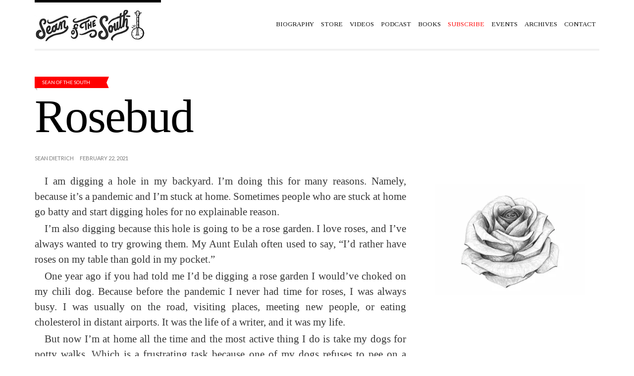

--- FILE ---
content_type: text/html; charset=UTF-8
request_url: https://seandietrich.com/rosebud/
body_size: 35137
content:
<!doctype html>
<!--[if IE 8]> <html class="no-js lt-ie9" lang="en"> <![endif]-->
<!--[if gt IE 8]><!--> <html class="no-js" lang="en"> <!--<![endif]-->
<head>



	<!-- Basic Page Needs
	================================================== -->
	<meta charset="UTF-8">
	<meta name="viewport" content="width=device-width, initial-scale=1.0">

	<meta name="apple-itunes-app" content="app-id=1296676213">


		<!--[if lt IE 9]><script src="https://html5shim.googlecode.com/svn/trunk/html5.js"></script><![endif]-->
	<meta name='robots' content='index, follow, max-image-preview:large, max-snippet:-1, max-video-preview:-1' />

	<!-- This site is optimized with the Yoast SEO plugin v24.9 - https://yoast.com/wordpress/plugins/seo/ -->
	<title>Rosebud - Sean of the South</title>
	<link rel="canonical" href="https://seandietrich.com/rosebud/" />
	<meta property="og:locale" content="en_US" />
	<meta property="og:type" content="article" />
	<meta property="og:title" content="Rosebud - Sean of the South" />
	<meta property="og:description" content="I am digging a hole in my backyard. I’m doing this for many reasons. Namely, because it’s a pandemic and I’m stuck at home. Sometimes people who are stuck at home go batty and start digging holes for no explainable reason. I’m also digging because this hole is going to be a rose garden. I [&hellip;]" />
	<meta property="og:url" content="https://seandietrich.com/rosebud/" />
	<meta property="og:site_name" content="Sean of the South" />
	<meta property="article:publisher" content="http://facebook.com/seanofthesouth/" />
	<meta property="article:published_time" content="2021-02-22T06:01:13+00:00" />
	<meta property="og:image" content="https://i0.wp.com/seandietrich.com/wp-content/uploads/2019/09/20170516-RQ_SeanoftheSouth2_Murphy141711-3.jpg?fit=1280%2C853&ssl=1" />
	<meta property="og:image:width" content="1280" />
	<meta property="og:image:height" content="853" />
	<meta property="og:image:type" content="image/jpeg" />
	<meta name="author" content="Sean Dietrich" />
	<meta name="twitter:card" content="summary_large_image" />
	<meta name="twitter:creator" content="@seanofthesouth1" />
	<meta name="twitter:site" content="@seanofthesouth1" />
	<meta name="twitter:label1" content="Written by" />
	<meta name="twitter:data1" content="Sean Dietrich" />
	<meta name="twitter:label2" content="Est. reading time" />
	<meta name="twitter:data2" content="5 minutes" />
	<script type="application/ld+json" class="yoast-schema-graph">{"@context":"https://schema.org","@graph":[{"@type":"Article","@id":"https://seandietrich.com/rosebud/#article","isPartOf":{"@id":"https://seandietrich.com/rosebud/"},"author":{"name":"Sean Dietrich","@id":"https://seandietrich.com/#/schema/person/a184b7e7ce0515d04f4532e747ed1b67"},"headline":"Rosebud","datePublished":"2021-02-22T06:01:13+00:00","mainEntityOfPage":{"@id":"https://seandietrich.com/rosebud/"},"wordCount":969,"commentCount":68,"publisher":{"@id":"https://seandietrich.com/#organization"},"image":{"@id":"https://seandietrich.com/rosebud/#primaryimage"},"thumbnailUrl":"https://i0.wp.com/seandietrich.com/wp-content/uploads/2021/02/7721B95A-E28A-4389-9CBA-B2110E61E3DF.jpeg?fit=400%2C277&ssl=1","articleSection":["Sean of the South"],"inLanguage":"en","potentialAction":[{"@type":"CommentAction","name":"Comment","target":["https://seandietrich.com/rosebud/#respond"]}]},{"@type":"WebPage","@id":"https://seandietrich.com/rosebud/","url":"https://seandietrich.com/rosebud/","name":"Rosebud - Sean of the South","isPartOf":{"@id":"https://seandietrich.com/#website"},"primaryImageOfPage":{"@id":"https://seandietrich.com/rosebud/#primaryimage"},"image":{"@id":"https://seandietrich.com/rosebud/#primaryimage"},"thumbnailUrl":"https://i0.wp.com/seandietrich.com/wp-content/uploads/2021/02/7721B95A-E28A-4389-9CBA-B2110E61E3DF.jpeg?fit=400%2C277&ssl=1","datePublished":"2021-02-22T06:01:13+00:00","breadcrumb":{"@id":"https://seandietrich.com/rosebud/#breadcrumb"},"inLanguage":"en","potentialAction":[{"@type":"ReadAction","target":["https://seandietrich.com/rosebud/"]}]},{"@type":"ImageObject","inLanguage":"en","@id":"https://seandietrich.com/rosebud/#primaryimage","url":"https://i0.wp.com/seandietrich.com/wp-content/uploads/2021/02/7721B95A-E28A-4389-9CBA-B2110E61E3DF.jpeg?fit=400%2C277&ssl=1","contentUrl":"https://i0.wp.com/seandietrich.com/wp-content/uploads/2021/02/7721B95A-E28A-4389-9CBA-B2110E61E3DF.jpeg?fit=400%2C277&ssl=1","width":400,"height":277},{"@type":"BreadcrumbList","@id":"https://seandietrich.com/rosebud/#breadcrumb","itemListElement":[{"@type":"ListItem","position":1,"name":"Home","item":"https://seandietrich.com/"},{"@type":"ListItem","position":2,"name":"Rosebud"}]},{"@type":"WebSite","@id":"https://seandietrich.com/#website","url":"https://seandietrich.com/","name":"Sean of the South","description":"Sean Dietrich's column on life in the American South.","publisher":{"@id":"https://seandietrich.com/#organization"},"potentialAction":[{"@type":"SearchAction","target":{"@type":"EntryPoint","urlTemplate":"https://seandietrich.com/?s={search_term_string}"},"query-input":{"@type":"PropertyValueSpecification","valueRequired":true,"valueName":"search_term_string"}}],"inLanguage":"en"},{"@type":"Organization","@id":"https://seandietrich.com/#organization","name":"Sean of the South","url":"https://seandietrich.com/","logo":{"@type":"ImageObject","inLanguage":"en","@id":"https://seandietrich.com/#/schema/logo/image/","url":"https://i0.wp.com/seandietrich.com/wp-content/uploads/2024/07/logo-site-6.png?fit=400%2C100&ssl=1","contentUrl":"https://i0.wp.com/seandietrich.com/wp-content/uploads/2024/07/logo-site-6.png?fit=400%2C100&ssl=1","width":400,"height":100,"caption":"Sean of the South"},"image":{"@id":"https://seandietrich.com/#/schema/logo/image/"},"sameAs":["http://facebook.com/seanofthesouth/","https://x.com/seanofthesouth1"]},{"@type":"Person","@id":"https://seandietrich.com/#/schema/person/a184b7e7ce0515d04f4532e747ed1b67","name":"Sean Dietrich","image":{"@type":"ImageObject","inLanguage":"en","@id":"https://seandietrich.com/#/schema/person/image/","url":"https://secure.gravatar.com/avatar/d2cc410b77177c5921271230548082a45213d040cf963a4202f4f92861254102?s=96&d=identicon&r=g","contentUrl":"https://secure.gravatar.com/avatar/d2cc410b77177c5921271230548082a45213d040cf963a4202f4f92861254102?s=96&d=identicon&r=g","caption":"Sean Dietrich"},"url":"https://seandietrich.com/author/seandietrich/"}]}</script>
	<!-- / Yoast SEO plugin. -->


<link rel='dns-prefetch' href='//secure.gravatar.com' />
<link rel='dns-prefetch' href='//stats.wp.com' />
<link rel='dns-prefetch' href='//fonts.googleapis.com' />
<link rel='dns-prefetch' href='//v0.wordpress.com' />
<link rel='dns-prefetch' href='//jetpack.wordpress.com' />
<link rel='dns-prefetch' href='//s0.wp.com' />
<link rel='dns-prefetch' href='//public-api.wordpress.com' />
<link rel='dns-prefetch' href='//0.gravatar.com' />
<link rel='dns-prefetch' href='//1.gravatar.com' />
<link rel='dns-prefetch' href='//2.gravatar.com' />
<link rel='preconnect' href='//i0.wp.com' />
<link rel="alternate" type="application/rss+xml" title="Sean of the South &raquo; Feed" href="https://seandietrich.com/feed/" />
<link rel="alternate" type="application/rss+xml" title="Sean of the South &raquo; Comments Feed" href="https://seandietrich.com/comments/feed/" />
<link rel="alternate" type="text/calendar" title="Sean of the South &raquo; iCal Feed" href="https://seandietrich.com/events/?ical=1" />
<link rel="alternate" type="application/rss+xml" title="Sean of the South &raquo; Rosebud Comments Feed" href="https://seandietrich.com/rosebud/feed/" />
<link rel="alternate" title="oEmbed (JSON)" type="application/json+oembed" href="https://seandietrich.com/wp-json/oembed/1.0/embed?url=https%3A%2F%2Fseandietrich.com%2Frosebud%2F" />
<link rel="alternate" title="oEmbed (XML)" type="text/xml+oembed" href="https://seandietrich.com/wp-json/oembed/1.0/embed?url=https%3A%2F%2Fseandietrich.com%2Frosebud%2F&#038;format=xml" />
<style id='wp-img-auto-sizes-contain-inline-css' type='text/css'>
img:is([sizes=auto i],[sizes^="auto," i]){contain-intrinsic-size:3000px 1500px}
/*# sourceURL=wp-img-auto-sizes-contain-inline-css */
</style>
<link rel='stylesheet' id='fancybox-css' href='https://seandietrich.com/wp-content/themes/wp_tinos5-v1.3/panel/scripts/fancybox-2.1.5/jquery.fancybox.css?ver=2.1.5' type='text/css' media='all' />
<link rel='stylesheet' id='jetpack_related-posts-css' href='https://seandietrich.com/wp-content/plugins/jetpack/modules/related-posts/related-posts.css?ver=20240116' type='text/css' media='all' />
<style id='wp-emoji-styles-inline-css' type='text/css'>

	img.wp-smiley, img.emoji {
		display: inline !important;
		border: none !important;
		box-shadow: none !important;
		height: 1em !important;
		width: 1em !important;
		margin: 0 0.07em !important;
		vertical-align: -0.1em !important;
		background: none !important;
		padding: 0 !important;
	}
/*# sourceURL=wp-emoji-styles-inline-css */
</style>
<link rel='stylesheet' id='wp-block-library-css' href='https://seandietrich.com/wp-includes/css/dist/block-library/style.min.css?ver=6.9' type='text/css' media='all' />
<style id='global-styles-inline-css' type='text/css'>
:root{--wp--preset--aspect-ratio--square: 1;--wp--preset--aspect-ratio--4-3: 4/3;--wp--preset--aspect-ratio--3-4: 3/4;--wp--preset--aspect-ratio--3-2: 3/2;--wp--preset--aspect-ratio--2-3: 2/3;--wp--preset--aspect-ratio--16-9: 16/9;--wp--preset--aspect-ratio--9-16: 9/16;--wp--preset--color--black: #000000;--wp--preset--color--cyan-bluish-gray: #abb8c3;--wp--preset--color--white: #ffffff;--wp--preset--color--pale-pink: #f78da7;--wp--preset--color--vivid-red: #cf2e2e;--wp--preset--color--luminous-vivid-orange: #ff6900;--wp--preset--color--luminous-vivid-amber: #fcb900;--wp--preset--color--light-green-cyan: #7bdcb5;--wp--preset--color--vivid-green-cyan: #00d084;--wp--preset--color--pale-cyan-blue: #8ed1fc;--wp--preset--color--vivid-cyan-blue: #0693e3;--wp--preset--color--vivid-purple: #9b51e0;--wp--preset--gradient--vivid-cyan-blue-to-vivid-purple: linear-gradient(135deg,rgb(6,147,227) 0%,rgb(155,81,224) 100%);--wp--preset--gradient--light-green-cyan-to-vivid-green-cyan: linear-gradient(135deg,rgb(122,220,180) 0%,rgb(0,208,130) 100%);--wp--preset--gradient--luminous-vivid-amber-to-luminous-vivid-orange: linear-gradient(135deg,rgb(252,185,0) 0%,rgb(255,105,0) 100%);--wp--preset--gradient--luminous-vivid-orange-to-vivid-red: linear-gradient(135deg,rgb(255,105,0) 0%,rgb(207,46,46) 100%);--wp--preset--gradient--very-light-gray-to-cyan-bluish-gray: linear-gradient(135deg,rgb(238,238,238) 0%,rgb(169,184,195) 100%);--wp--preset--gradient--cool-to-warm-spectrum: linear-gradient(135deg,rgb(74,234,220) 0%,rgb(151,120,209) 20%,rgb(207,42,186) 40%,rgb(238,44,130) 60%,rgb(251,105,98) 80%,rgb(254,248,76) 100%);--wp--preset--gradient--blush-light-purple: linear-gradient(135deg,rgb(255,206,236) 0%,rgb(152,150,240) 100%);--wp--preset--gradient--blush-bordeaux: linear-gradient(135deg,rgb(254,205,165) 0%,rgb(254,45,45) 50%,rgb(107,0,62) 100%);--wp--preset--gradient--luminous-dusk: linear-gradient(135deg,rgb(255,203,112) 0%,rgb(199,81,192) 50%,rgb(65,88,208) 100%);--wp--preset--gradient--pale-ocean: linear-gradient(135deg,rgb(255,245,203) 0%,rgb(182,227,212) 50%,rgb(51,167,181) 100%);--wp--preset--gradient--electric-grass: linear-gradient(135deg,rgb(202,248,128) 0%,rgb(113,206,126) 100%);--wp--preset--gradient--midnight: linear-gradient(135deg,rgb(2,3,129) 0%,rgb(40,116,252) 100%);--wp--preset--font-size--small: 13px;--wp--preset--font-size--medium: 20px;--wp--preset--font-size--large: 36px;--wp--preset--font-size--x-large: 42px;--wp--preset--spacing--20: 0.44rem;--wp--preset--spacing--30: 0.67rem;--wp--preset--spacing--40: 1rem;--wp--preset--spacing--50: 1.5rem;--wp--preset--spacing--60: 2.25rem;--wp--preset--spacing--70: 3.38rem;--wp--preset--spacing--80: 5.06rem;--wp--preset--shadow--natural: 6px 6px 9px rgba(0, 0, 0, 0.2);--wp--preset--shadow--deep: 12px 12px 50px rgba(0, 0, 0, 0.4);--wp--preset--shadow--sharp: 6px 6px 0px rgba(0, 0, 0, 0.2);--wp--preset--shadow--outlined: 6px 6px 0px -3px rgb(255, 255, 255), 6px 6px rgb(0, 0, 0);--wp--preset--shadow--crisp: 6px 6px 0px rgb(0, 0, 0);}:where(.is-layout-flex){gap: 0.5em;}:where(.is-layout-grid){gap: 0.5em;}body .is-layout-flex{display: flex;}.is-layout-flex{flex-wrap: wrap;align-items: center;}.is-layout-flex > :is(*, div){margin: 0;}body .is-layout-grid{display: grid;}.is-layout-grid > :is(*, div){margin: 0;}:where(.wp-block-columns.is-layout-flex){gap: 2em;}:where(.wp-block-columns.is-layout-grid){gap: 2em;}:where(.wp-block-post-template.is-layout-flex){gap: 1.25em;}:where(.wp-block-post-template.is-layout-grid){gap: 1.25em;}.has-black-color{color: var(--wp--preset--color--black) !important;}.has-cyan-bluish-gray-color{color: var(--wp--preset--color--cyan-bluish-gray) !important;}.has-white-color{color: var(--wp--preset--color--white) !important;}.has-pale-pink-color{color: var(--wp--preset--color--pale-pink) !important;}.has-vivid-red-color{color: var(--wp--preset--color--vivid-red) !important;}.has-luminous-vivid-orange-color{color: var(--wp--preset--color--luminous-vivid-orange) !important;}.has-luminous-vivid-amber-color{color: var(--wp--preset--color--luminous-vivid-amber) !important;}.has-light-green-cyan-color{color: var(--wp--preset--color--light-green-cyan) !important;}.has-vivid-green-cyan-color{color: var(--wp--preset--color--vivid-green-cyan) !important;}.has-pale-cyan-blue-color{color: var(--wp--preset--color--pale-cyan-blue) !important;}.has-vivid-cyan-blue-color{color: var(--wp--preset--color--vivid-cyan-blue) !important;}.has-vivid-purple-color{color: var(--wp--preset--color--vivid-purple) !important;}.has-black-background-color{background-color: var(--wp--preset--color--black) !important;}.has-cyan-bluish-gray-background-color{background-color: var(--wp--preset--color--cyan-bluish-gray) !important;}.has-white-background-color{background-color: var(--wp--preset--color--white) !important;}.has-pale-pink-background-color{background-color: var(--wp--preset--color--pale-pink) !important;}.has-vivid-red-background-color{background-color: var(--wp--preset--color--vivid-red) !important;}.has-luminous-vivid-orange-background-color{background-color: var(--wp--preset--color--luminous-vivid-orange) !important;}.has-luminous-vivid-amber-background-color{background-color: var(--wp--preset--color--luminous-vivid-amber) !important;}.has-light-green-cyan-background-color{background-color: var(--wp--preset--color--light-green-cyan) !important;}.has-vivid-green-cyan-background-color{background-color: var(--wp--preset--color--vivid-green-cyan) !important;}.has-pale-cyan-blue-background-color{background-color: var(--wp--preset--color--pale-cyan-blue) !important;}.has-vivid-cyan-blue-background-color{background-color: var(--wp--preset--color--vivid-cyan-blue) !important;}.has-vivid-purple-background-color{background-color: var(--wp--preset--color--vivid-purple) !important;}.has-black-border-color{border-color: var(--wp--preset--color--black) !important;}.has-cyan-bluish-gray-border-color{border-color: var(--wp--preset--color--cyan-bluish-gray) !important;}.has-white-border-color{border-color: var(--wp--preset--color--white) !important;}.has-pale-pink-border-color{border-color: var(--wp--preset--color--pale-pink) !important;}.has-vivid-red-border-color{border-color: var(--wp--preset--color--vivid-red) !important;}.has-luminous-vivid-orange-border-color{border-color: var(--wp--preset--color--luminous-vivid-orange) !important;}.has-luminous-vivid-amber-border-color{border-color: var(--wp--preset--color--luminous-vivid-amber) !important;}.has-light-green-cyan-border-color{border-color: var(--wp--preset--color--light-green-cyan) !important;}.has-vivid-green-cyan-border-color{border-color: var(--wp--preset--color--vivid-green-cyan) !important;}.has-pale-cyan-blue-border-color{border-color: var(--wp--preset--color--pale-cyan-blue) !important;}.has-vivid-cyan-blue-border-color{border-color: var(--wp--preset--color--vivid-cyan-blue) !important;}.has-vivid-purple-border-color{border-color: var(--wp--preset--color--vivid-purple) !important;}.has-vivid-cyan-blue-to-vivid-purple-gradient-background{background: var(--wp--preset--gradient--vivid-cyan-blue-to-vivid-purple) !important;}.has-light-green-cyan-to-vivid-green-cyan-gradient-background{background: var(--wp--preset--gradient--light-green-cyan-to-vivid-green-cyan) !important;}.has-luminous-vivid-amber-to-luminous-vivid-orange-gradient-background{background: var(--wp--preset--gradient--luminous-vivid-amber-to-luminous-vivid-orange) !important;}.has-luminous-vivid-orange-to-vivid-red-gradient-background{background: var(--wp--preset--gradient--luminous-vivid-orange-to-vivid-red) !important;}.has-very-light-gray-to-cyan-bluish-gray-gradient-background{background: var(--wp--preset--gradient--very-light-gray-to-cyan-bluish-gray) !important;}.has-cool-to-warm-spectrum-gradient-background{background: var(--wp--preset--gradient--cool-to-warm-spectrum) !important;}.has-blush-light-purple-gradient-background{background: var(--wp--preset--gradient--blush-light-purple) !important;}.has-blush-bordeaux-gradient-background{background: var(--wp--preset--gradient--blush-bordeaux) !important;}.has-luminous-dusk-gradient-background{background: var(--wp--preset--gradient--luminous-dusk) !important;}.has-pale-ocean-gradient-background{background: var(--wp--preset--gradient--pale-ocean) !important;}.has-electric-grass-gradient-background{background: var(--wp--preset--gradient--electric-grass) !important;}.has-midnight-gradient-background{background: var(--wp--preset--gradient--midnight) !important;}.has-small-font-size{font-size: var(--wp--preset--font-size--small) !important;}.has-medium-font-size{font-size: var(--wp--preset--font-size--medium) !important;}.has-large-font-size{font-size: var(--wp--preset--font-size--large) !important;}.has-x-large-font-size{font-size: var(--wp--preset--font-size--x-large) !important;}
/*# sourceURL=global-styles-inline-css */
</style>

<style id='classic-theme-styles-inline-css' type='text/css'>
/*! This file is auto-generated */
.wp-block-button__link{color:#fff;background-color:#32373c;border-radius:9999px;box-shadow:none;text-decoration:none;padding:calc(.667em + 2px) calc(1.333em + 2px);font-size:1.125em}.wp-block-file__button{background:#32373c;color:#fff;text-decoration:none}
/*# sourceURL=/wp-includes/css/classic-themes.min.css */
</style>
<link rel='stylesheet' id='fb-widget-frontend-style-css' href='https://seandietrich.com/wp-content/plugins/facebook-pagelike-widget/assets/css/style.css?ver=1.0.0' type='text/css' media='all' />
<link rel='stylesheet' id='google-font-css' href='https://fonts.googleapis.com/css?family=Lato%7CTinos%3A400%2C700%2C400italic%2C700italic%7CBree+Serif&#038;subset=latin%2Cgreek&#038;ver=6.9' type='text/css' media='all' />
<link rel='stylesheet' id='ci-bootstrap-css' href='https://seandietrich.com/wp-content/themes/wp_tinos5-v1.3/css/bootstrap.css?ver=6.9' type='text/css' media='all' />
<link rel='stylesheet' id='font-awesome-css' href='https://seandietrich.com/wp-content/themes/wp_tinos5-v1.3/panel/components/fontawesome/css/font-awesome.min.css?ver=4.4.0' type='text/css' media='all' />
<link rel='stylesheet' id='ci-style-css' href='https://seandietrich.com/wp-content/themes/wp_tinos5-v1.3/style.css?ver=1.3' type='text/css' media='screen' />
<link rel='stylesheet' id='ci-mediaqueries-css' href='https://seandietrich.com/wp-content/themes/wp_tinos5-v1.3/css/mediaqueries.css?ver=6.9' type='text/css' media='all' />
<link rel='stylesheet' id='ci-color-scheme-css' href='https://seandietrich.com/wp-content/themes/wp_tinos5-v1.3/colors/default.css?ver=6.9' type='text/css' media='all' />
<style id='jetpack_facebook_likebox-inline-css' type='text/css'>
.widget_facebook_likebox {
	overflow: hidden;
}

/*# sourceURL=https://seandietrich.com/wp-content/plugins/jetpack/modules/widgets/facebook-likebox/style.css */
</style>
<link rel='stylesheet' id='jetpack-subscriptions-css' href='https://seandietrich.com/wp-content/plugins/jetpack/_inc/build/subscriptions/subscriptions.min.css?ver=15.4' type='text/css' media='all' />
<link rel='stylesheet' id='sharedaddy-css' href='https://seandietrich.com/wp-content/plugins/jetpack/modules/sharedaddy/sharing.css?ver=15.4' type='text/css' media='all' />
<link rel='stylesheet' id='social-logos-css' href='https://seandietrich.com/wp-content/plugins/jetpack/_inc/social-logos/social-logos.min.css?ver=15.4' type='text/css' media='all' />
<script type="text/javascript" src="https://seandietrich.com/wp-includes/js/jquery/jquery.min.js?ver=3.7.1" id="jquery-core-js"></script>
<script type="text/javascript" src="https://seandietrich.com/wp-includes/js/jquery/jquery-migrate.min.js?ver=3.4.1" id="jquery-migrate-js"></script>
<script type="text/javascript" id="jetpack_related-posts-js-extra">
/* <![CDATA[ */
var related_posts_js_options = {"post_heading":"h4"};
//# sourceURL=jetpack_related-posts-js-extra
/* ]]> */
</script>
<script type="text/javascript" src="https://seandietrich.com/wp-content/plugins/jetpack/_inc/build/related-posts/related-posts.min.js?ver=20240116" id="jetpack_related-posts-js"></script>
<link rel="https://api.w.org/" href="https://seandietrich.com/wp-json/" /><link rel="alternate" title="JSON" type="application/json" href="https://seandietrich.com/wp-json/wp/v2/posts/26814" /><link rel="EditURI" type="application/rsd+xml" title="RSD" href="https://seandietrich.com/xmlrpc.php?rsd" />
<meta name="generator" content="WordPress 6.9" />
<meta name="generator" content="CSSIgniter - Tinos" />
<link rel='shortlink' href='https://wp.me/s5Xd0Q-rosebud' />
<!-- Google tag (gtag.js) -->
<script async src="https://www.googletagmanager.com/gtag/js?id=G-TBNJP1R5F2"></script>
<script>
  window.dataLayer = window.dataLayer || [];
  function gtag(){dataLayer.push(arguments);}
  gtag('js', new Date());

  gtag('config', 'G-TBNJP1R5F2');
</script><meta name="tec-api-version" content="v1"><meta name="tec-api-origin" content="https://seandietrich.com"><link rel="https://theeventscalendar.com/" href="https://seandietrich.com/wp-json/tribe/events/v1/" />	<style>img#wpstats{display:none}</style>
		<link rel="shortcut icon" type="image/x-icon" href="https://seandietrich.com/wp-content/uploads/2024/07/SOS-SUBSTACK-LOGO-CAP-copy.png" /><link rel="apple-touch-icon" href="https://seandietrich.com/wp-content/uploads/2024/07/SOS-SUBSTACK-LOGO-CAP-copy.png" /><link rel="apple-touch-icon" sizes="72x72" href="https://seandietrich.com/wp-content/uploads/2024/07/SOS-SUBSTACK-LOGO-CAP-copy.png" /><link rel="apple-touch-icon" sizes="114x114" href="https://seandietrich.com/wp-content/uploads/2024/07/SOS-SUBSTACK-LOGO-CAP-copy.png" /><link rel="pingback" href="https://seandietrich.com/xmlrpc.php" /><meta name="redi-version" content="1.2.7" />					<style type="text/css" id="wp-custom-css">
			.entry-content p{font-size:21px!important;}

under Customize->Additional CSS to make font larger

img[src*="fiddle-pic-bio-1.jpg"] {
    display: none;
}		</style>
		<style type="text/css">
.entry-content p {
line-height: 1.5em;
font-weight:500;
text-indent:20px;
padding-bottom: 3px;
 text-align: justify;
  text-justify: auto;
margin-bottom:0px;
font-size:16.5px;
font-family:georgia;
font-weight:500;

}

.entry-excerpt {
	text-align: right;
	position: relative;
font-size:18px;
font-family:didot, serif;
 }

.entry-title {
	margin-bottom: 5px;
font-size:95px;
letter-spacing: -2px;
font-family:palatino, serif;
font-weight:200;

}



@media(max-width:767px){
    #nav .mnav{
    display:block;
}
    #navigation{
        display:none;
        
    }
}

#header{
    position: sticky;
    top: 0;
    background: #fff;
    z-index: 111;
}</style>

</head>

<body class="wp-singular post-template-default single single-post postid-26814 single-format-standard wp-theme-wp_tinos5-v13 tribe-no-js ci-tinos ci-tinos-1-3 ci-scheme-default">

<div id="page">

	<div class="container">
		<header id="header">
			<div class="row">
				<div class="col-xs-9 col-sm-4">
					<h1 id="logo" class="imglogo"><span><a href="https://seandietrich.com"><img src="https://seandietrich.com/wp-content/uploads/2024/12/logo-2.jpg" alt="Sean of the South" /></a></span></h1>				</div>

				<div class="col-xs-3 col-sm-8">
					<nav id="nav">
						<ul id="navigation" class=""><li id="menu-item-1303" class="menu-item menu-item-type-post_type menu-item-object-page menu-item-1303"><a href="https://seandietrich.com/page_id13/">Biography</a></li>
<li id="menu-item-52153" class="menu-item menu-item-type-post_type menu-item-object-page menu-item-52153"><a href="https://seandietrich.com/store/">Store</a></li>
<li id="menu-item-66625" class="menu-item menu-item-type-custom menu-item-object-custom menu-item-66625"><a href="https://www.youtube.com/channel/UCBHlJXCke2IYsiAH5DoP3TA">Videos</a></li>
<li id="menu-item-9524" class="menu-item menu-item-type-custom menu-item-object-custom menu-item-9524"><a href="https://seanofthesouth.buzzsprout.com/">Podcast</a></li>
<li id="menu-item-2044" class="menu-item menu-item-type-post_type menu-item-object-page menu-item-2044"><a href="https://seandietrich.com/2032-2/">Books</a></li>
<li id="menu-item-1276" class="menu-item menu-item-type-post_type menu-item-object-page menu-item-1276"><a href="https://seandietrich.com/subscribe/"><font color="red">Subscribe</font></a></li>
<li id="menu-item-15576" class="menu-item menu-item-type-post_type menu-item-object-page menu-item-15576"><a href="https://seandietrich.com/events/">Events</a></li>
<li id="menu-item-3388" class="menu-item menu-item-type-post_type menu-item-object-page menu-item-3388"><a href="https://seandietrich.com/archives/">Archives</a></li>
<li id="menu-item-1302" class="menu-item menu-item-type-post_type menu-item-object-page menu-item-1302"><a href="https://seandietrich.com/page_id36/">Contact</a></li>
</ul>						<ul class="mnav">
							<li><a href=""><i class="fa fa-bars"></i></a>
								<ul class="mnavmain">
								</ul>
							</li>
						</ul>
					</nav><!-- #nav -->
				</div>
			</div>
		</header>
<main id="main" class="single">
	<div class="row">
		<div class="col-xs-12">
											<article id="post-26814" class="entry noexcerpt post-26814 post type-post status-publish format-standard has-post-thumbnail hentry category-uncategorized">
					<div class="row">
						<header class="col-xl-7 col-lg-8 col-md-10 col-sm-12">
							<div class="row">
								<div class="col-lg-10 col-md-12 head-container">
									<span class="entry-tags"><a href="https://seandietrich.com/category/uncategorized/" rel="category tag">Sean of the South</a></span>
									<h1 class="entry-title">Rosebud</h1>
								</div>
							</div>
						</header>
					</div>
					<div class="row">
						
						<div class="col-lg-8 col-md-12">
							<div class="entry-content">
								<div class="entry-meta">
																			<span class="entry-author">Sean Dietrich</span>
																		<time class="entry-time" datetime="2021-02-22T06:01:13+00:00">February 22, 2021</time>
								</div>
								<div class="row">
									<div class="col-md-12 visible-md visible-sm visible-xs">
										
			<figure class="entry-thumb">
			<a class="fancybox" href="https://i0.wp.com/seandietrich.com/wp-content/uploads/2021/02/7721B95A-E28A-4389-9CBA-B2110E61E3DF.jpeg?fit=400%2C277&ssl=1">
				<img width="400" height="277" src="https://i0.wp.com/seandietrich.com/wp-content/uploads/2021/02/7721B95A-E28A-4389-9CBA-B2110E61E3DF.jpeg?fit=400%2C277&amp;ssl=1" class="attachment-main_thumb size-main_thumb wp-post-image" alt="" decoding="async" fetchpriority="high" srcset="https://i0.wp.com/seandietrich.com/wp-content/uploads/2021/02/7721B95A-E28A-4389-9CBA-B2110E61E3DF.jpeg?w=400&amp;ssl=1 400w, https://i0.wp.com/seandietrich.com/wp-content/uploads/2021/02/7721B95A-E28A-4389-9CBA-B2110E61E3DF.jpeg?resize=289%2C200&amp;ssl=1 289w" sizes="(max-width: 400px) 100vw, 400px" data-attachment-id="26815" data-permalink="https://seandietrich.com/rosebud/7721b95a-e28a-4389-9cba-b2110e61e3df/" data-orig-file="https://i0.wp.com/seandietrich.com/wp-content/uploads/2021/02/7721B95A-E28A-4389-9CBA-B2110E61E3DF.jpeg?fit=400%2C277&amp;ssl=1" data-orig-size="400,277" data-comments-opened="1" data-image-meta="{&quot;aperture&quot;:&quot;0&quot;,&quot;credit&quot;:&quot;&quot;,&quot;camera&quot;:&quot;&quot;,&quot;caption&quot;:&quot;&quot;,&quot;created_timestamp&quot;:&quot;0&quot;,&quot;copyright&quot;:&quot;&quot;,&quot;focal_length&quot;:&quot;0&quot;,&quot;iso&quot;:&quot;0&quot;,&quot;shutter_speed&quot;:&quot;0&quot;,&quot;title&quot;:&quot;&quot;,&quot;orientation&quot;:&quot;0&quot;}" data-image-title="7721B95A-E28A-4389-9CBA-B2110E61E3DF" data-image-description="" data-image-caption="" data-medium-file="https://i0.wp.com/seandietrich.com/wp-content/uploads/2021/02/7721B95A-E28A-4389-9CBA-B2110E61E3DF.jpeg?fit=400%2C277&amp;ssl=1" data-large-file="https://i0.wp.com/seandietrich.com/wp-content/uploads/2021/02/7721B95A-E28A-4389-9CBA-B2110E61E3DF.jpeg?fit=400%2C277&amp;ssl=1" />			</a>
					</figure>
	
									</div>
									<div class="col-xs-12">
										<p>I am digging a hole in my backyard. I’m doing this for many reasons. Namely, because it’s a pandemic and I’m stuck at home. Sometimes people who are stuck at home go batty and start digging holes for no explainable reason.</p>
<p>I’m also digging because this hole is going to be a rose garden. I love roses, and I’ve always wanted to try growing them. My Aunt Eulah often used to say, “I’d rather have roses on my table than gold in my pocket.”</p>
<p>One year ago if you had told me I’d be digging a rose garden I would’ve choked on my chili dog. Because before the pandemic I never had time for roses, I was always busy. I was usually on the road, visiting places, meeting new people, or eating cholesterol in distant airports. It was the life of a writer, and it was my life.</p>
<p>But now I’m at home all the time and the most active thing I do is take my dogs for potty walks. Which is a frustrating task because one of my dogs refuses to pee on a leash. And it’s very important to make her “go,” otherwise this dog’s bladder will reach red-alert status and there will be a nuclear accident on our kitchen floor.</p>
<p>So my life has become uneventful. Finding material for columns has also gotten harder because most things I write about are things I read about. And most of what I read comes in the form of emails, personal letters, and messages. I get a lot of emails.</p>
<p>Used to, the majority of these messages were happy and encouraging. But as the pandemic raged forward the messages got angrier and more negative. Some of the comments became downright cruel. One guy told me I had a face shaped like a “football covered in hair.”</p>
<p>You almost have to admire that kind of verbal creativity.</p>
<p>Of course I also read about current events so I can write columns about those. But writing about current events is tricky because this means you have to do research by poring over news stories. And reading the news can be a major bummer.</p>
<p>This morning, for example, I opened a newspaper and was immediately sorry. Each story was about the worst thing that had happened within a 24-hour period. So I closed the newspaper and used it to clean up my kitchen floor.</p>
<p>The funny thing is, I grew up in an age of newspapers. Each morning my mother and I delivered the Daily News to half of Okaloosa and Walton County, working from 3:30 A.M. until sunrise. I read the paper constantly. I desperately wanted to be a journalist.</p>
<p>But now? I wouldn’t survive in a modern newsroom. Today’s journalism has become younger, “hipper,” and internet based. Even the headlines are written funky.</p>
<p>Here are a few actual headlines I saw this morning:</p>
<p>“14 Foods I Literally Haven’t Been Able to Stop Thinking About.”</p>
<p>And: “22 Millennials Share Their Debt Struggles so Gen-Z Can Totally Rock It.”</p>
<p>I don’t want this stuff in my home.</p>
<p>What I’m getting at is that sometimes I am out of step with the current world. And this brings me back to this column’s original point. Roses.</p>
<p>Since the COVID era began, I’ve been reading a lot about roses in “The Old Farmer’s Almanac.” I almost can’t believe I’m now a reader of the quintessential old-man magazine, but there you are.</p>
<p>My grandfather read the almanac. My mother still reads it. All my ancestors once read it. The “Old Farmer’s Almanac” has been coming out every September since 1792, making it the longest running publication in North America.</p>
<p>And it’s a delight. Beneath the almanac’s ornately illustrated cover is a much simpler world than the one we live in. You can read about long term weather predictions, old-fashioned herbal remedies, American folklore, wives tales, phases of the moon, and of course, growing roses.</p>
<p>Oh, the roses.</p>
<p>Years ago I wrote a story about an elderly man who grew roses. I’ll never forget him. He was a tall, hunched man who wore tweed trousers and loafers to work in his garden. He grew the prettiest flowers you ever saw.</p>
<p>He’d been perfecting his rose varieties since the 1950s. But when his wife died of brain cancer, he practically began living in his garden. He named his roses after her. He talked to his flowers. He pampered them.</p>
<p>That afternoon he showed me his rose garden by throwing open his garden gate with a sweep of his arm. I was overcome by what I saw.</p>
<p>I didn’t expect so many roses in one place. There were hundreds. Maybe hundreds of millions. They stretched toward the horizon. It was too much magnificence at once, and it hurt my chest. I almost started crying.</p>
<p>I walked among the blushing pinks, the linen whites, the peachy yellows, and the crimson reds, overcome with genuine awe. And I knew that someday, somehow, I wanted to be like this man. I too wanted to bring something lovely into this world. I didn’t care what that something was. I just wanted my life’s purpose to be about beauty.</p>
<p>I don’t have children, I’ve never done anything remarkable. I’ve never won a single award, never hit a grand slam, my house is itty-bitty, my truck is 20 years old. I’ll probably make a mess of these roses and accidentally kill them all, but I hope not.</p>
<p>Because I can honestly say that in these troubled times of negativity, sadness, and scary headlines, I’d rather have roses on my table than gold in my pocket.</p>
<div class="sharedaddy sd-sharing-enabled"><div class="robots-nocontent sd-block sd-social sd-social-icon sd-sharing"><h3 class="sd-title">Share this:</h3><div class="sd-content"><ul><li class="share-twitter"><a rel="nofollow noopener noreferrer"
				data-shared="sharing-twitter-26814"
				class="share-twitter sd-button share-icon no-text"
				href="https://seandietrich.com/rosebud/?share=twitter"
				target="_blank"
				aria-labelledby="sharing-twitter-26814"
				>
				<span id="sharing-twitter-26814" hidden>Click to share on X (Opens in new window)</span>
				<span>X</span>
			</a></li><li class="share-facebook"><a rel="nofollow noopener noreferrer"
				data-shared="sharing-facebook-26814"
				class="share-facebook sd-button share-icon no-text"
				href="https://seandietrich.com/rosebud/?share=facebook"
				target="_blank"
				aria-labelledby="sharing-facebook-26814"
				>
				<span id="sharing-facebook-26814" hidden>Click to share on Facebook (Opens in new window)</span>
				<span>Facebook</span>
			</a></li><li class="share-end"></li></ul></div></div></div>
<div id='jp-relatedposts' class='jp-relatedposts' >
	<h3 class="jp-relatedposts-headline"><em>Related</em></h3>
</div>																			</div>
									<div class="col-xs-12">
										
	<div id="comments">

	<div class="post-comments">
		<h2 class="section-title"><span>68 comments</span></h2>
		<div class="comments-pagination"></div>
		<ol id="comment-list">     
			 
			<li class="comment even thread-even depth-1" id="li-comment-92215">
				<div id="comment-92215" class="comment-text group">
					<img alt='' src='https://secure.gravatar.com/avatar/2ce4f644c2965f07ff09f8050b9f7418ce1cb5e66cee24df47505abfaf40baef?s=50&#038;d=identicon&#038;r=g' srcset='https://secure.gravatar.com/avatar/2ce4f644c2965f07ff09f8050b9f7418ce1cb5e66cee24df47505abfaf40baef?s=100&#038;d=identicon&#038;r=g 2x' class='avatar avatar-50 photo' height='50' width='50' decoding='async'/>					<div class="comment-copy">
						<p class="comment-meta">
							Lori Klein - February 22, 2021 6:23 am						</p>
						<p>Good luck to you! There&#8217;s a wonderful optimism amongst gardeners. As a government teacher, I&#8217;m convinced that is what made the founders believe they could create something as beautiful as they did. There&#8217;s a book you might like called the Founding Gardeners. It&#8217;s one of my favorites.</p>
		
								
						<a rel="nofollow" class="comment-reply-link" href="#comment-92215" data-commentid="92215" data-postid="26814" data-belowelement="comment-92215" data-respondelement="respond" data-replyto="Reply to Lori Klein" aria-label="Reply to Lori Klein">Reply</a>					</div>
				</div>
				</li><!-- #comment-## -->
 
			<li class="comment odd alt thread-odd thread-alt depth-1" id="li-comment-92216">
				<div id="comment-92216" class="comment-text group">
					<img alt='' src='https://secure.gravatar.com/avatar/b5a119c6f1031cac58afe73199fb47fe310ad7044baadd79ae4442838025ac8c?s=50&#038;d=identicon&#038;r=g' srcset='https://secure.gravatar.com/avatar/b5a119c6f1031cac58afe73199fb47fe310ad7044baadd79ae4442838025ac8c?s=100&#038;d=identicon&#038;r=g 2x' class='avatar avatar-50 photo' height='50' width='50' decoding='async'/>					<div class="comment-copy">
						<p class="comment-meta">
							Bob E - February 22, 2021 6:28 am						</p>
						<p>Can&#8217;t prove it by me but I&#8217;ve heard you fertilize roses with fish &#8211; good luck and send your readers a picture when you succeed.</p>
		
								
						<a rel="nofollow" class="comment-reply-link" href="#comment-92216" data-commentid="92216" data-postid="26814" data-belowelement="comment-92216" data-respondelement="respond" data-replyto="Reply to Bob E" aria-label="Reply to Bob E">Reply</a>					</div>
				</div>
				</li><!-- #comment-## -->
 
			<li class="comment even thread-even depth-1" id="li-comment-92217">
				<div id="comment-92217" class="comment-text group">
					<img alt='' src='https://secure.gravatar.com/avatar/32adfcdc785795ad1abd8f1b9decb6fa35effc39f2874954737b355b2892689a?s=50&#038;d=identicon&#038;r=g' srcset='https://secure.gravatar.com/avatar/32adfcdc785795ad1abd8f1b9decb6fa35effc39f2874954737b355b2892689a?s=100&#038;d=identicon&#038;r=g 2x' class='avatar avatar-50 photo' height='50' width='50' loading='lazy' decoding='async'/>					<div class="comment-copy">
						<p class="comment-meta">
							<a href="http://gravatar.com/elliemac3" class="url" rel="ugc external nofollow">elliemac3</a> - February 22, 2021 6:31 am						</p>
						<p>i wish i had your email address because i want to know why/how people send you nasty emails?  Why do people want to be hurtful and hateful? I agree with you &#8211; there is so much beauty and good in the world. But I just don&#8217;t understand the haters &#8212; I guess they are broken and sad and that is how you don&#8217;t take it personally.</p>
<p>I signed up for your blog because a man in my sunday school class years ago told the class that your blogs had &#8220;changed his life for the better.&#8221;<br />
I hope that encourages you and helps you to ignore the haters!</p>
		
								
						<a rel="nofollow" class="comment-reply-link" href="#comment-92217" data-commentid="92217" data-postid="26814" data-belowelement="comment-92217" data-respondelement="respond" data-replyto="Reply to elliemac3" aria-label="Reply to elliemac3">Reply</a>					</div>
				</div>
				<ul class="children">
 
			<li class="comment odd alt depth-2" id="li-comment-92237">
				<div id="comment-92237" class="comment-text group">
					<img alt='' src='https://secure.gravatar.com/avatar/04d70187e6b03831f169c7cfbe504f6f1f8bc3cfbed811e6a097614faec1133f?s=50&#038;d=identicon&#038;r=g' srcset='https://secure.gravatar.com/avatar/04d70187e6b03831f169c7cfbe504f6f1f8bc3cfbed811e6a097614faec1133f?s=100&#038;d=identicon&#038;r=g 2x' class='avatar avatar-50 photo' height='50' width='50' loading='lazy' decoding='async'/>					<div class="comment-copy">
						<p class="comment-meta">
							<a href="http://gravatar.com/turtlekid" class="url" rel="ugc external nofollow">turtlekid</a> - February 22, 2021 1:42 pm						</p>
						<p>ellimac3, agree with you.  I wrote much more, but it disappeared!</p>
		
								
						<a rel="nofollow" class="comment-reply-link" href="#comment-92237" data-commentid="92237" data-postid="26814" data-belowelement="comment-92237" data-respondelement="respond" data-replyto="Reply to turtlekid" aria-label="Reply to turtlekid">Reply</a>					</div>
				</div>
				</li><!-- #comment-## -->
</ul><!-- .children -->
</li><!-- #comment-## -->
 
			<li class="comment even thread-odd thread-alt depth-1" id="li-comment-92218">
				<div id="comment-92218" class="comment-text group">
					<img alt='' src='https://secure.gravatar.com/avatar/fc6992e45ea7b0265346d5e6c9a45f26b50294eb8e165ed8e48ae4533ef8ed78?s=50&#038;d=identicon&#038;r=g' srcset='https://secure.gravatar.com/avatar/fc6992e45ea7b0265346d5e6c9a45f26b50294eb8e165ed8e48ae4533ef8ed78?s=100&#038;d=identicon&#038;r=g 2x' class='avatar avatar-50 photo' height='50' width='50' loading='lazy' decoding='async'/>					<div class="comment-copy">
						<p class="comment-meta">
							Christina - February 22, 2021 7:39 am						</p>
						<p>Glad you can “almost admire”, but please ignore “that kind of verbal creativity”. Your columns are roses in the garden to us</p>
		
								
						<a rel="nofollow" class="comment-reply-link" href="#comment-92218" data-commentid="92218" data-postid="26814" data-belowelement="comment-92218" data-respondelement="respond" data-replyto="Reply to Christina" aria-label="Reply to Christina">Reply</a>					</div>
				</div>
				</li><!-- #comment-## -->
 
			<li class="comment odd alt thread-even depth-1" id="li-comment-92219">
				<div id="comment-92219" class="comment-text group">
					<img alt='' src='https://secure.gravatar.com/avatar/73614bbbe3c118819a74c8fd08e274eff8ab3e17f26fc7eb0ab9c34e8f7c426b?s=50&#038;d=identicon&#038;r=g' srcset='https://secure.gravatar.com/avatar/73614bbbe3c118819a74c8fd08e274eff8ab3e17f26fc7eb0ab9c34e8f7c426b?s=100&#038;d=identicon&#038;r=g 2x' class='avatar avatar-50 photo' height='50' width='50' loading='lazy' decoding='async'/>					<div class="comment-copy">
						<p class="comment-meta">
							Dean - February 22, 2021 9:42 am						</p>
						<p>I am not good with flowers but i had bought a rose bush from a friend who was selling them years ago it bloomed every year but this past year it was the best year ever. It was breathtaking. I had a horrible year like a lot of people and it was showing me God’s beauty is still around us. Good luck with your roses</p>
		
								
						<a rel="nofollow" class="comment-reply-link" href="#comment-92219" data-commentid="92219" data-postid="26814" data-belowelement="comment-92219" data-respondelement="respond" data-replyto="Reply to Dean" aria-label="Reply to Dean">Reply</a>					</div>
				</div>
				</li><!-- #comment-## -->
 
			<li class="comment even thread-odd thread-alt depth-1" id="li-comment-92220">
				<div id="comment-92220" class="comment-text group">
					<img alt='' src='https://secure.gravatar.com/avatar/474842bc9122e3c062f835bb8e0f261f60ea6bf0cc472a779be834a7c6343154?s=50&#038;d=identicon&#038;r=g' srcset='https://secure.gravatar.com/avatar/474842bc9122e3c062f835bb8e0f261f60ea6bf0cc472a779be834a7c6343154?s=100&#038;d=identicon&#038;r=g 2x' class='avatar avatar-50 photo' height='50' width='50' loading='lazy' decoding='async'/>					<div class="comment-copy">
						<p class="comment-meta">
							Laura - February 22, 2021 9:57 am						</p>
						<p>I must disagree with you, you do something remarkable every day with your column. It starts my day on a positive note even when it is about the bad things that have been going on. I look forward to it and make sure it is the very first thing I read every morning, no other e-mail or message until I have read Sean of the South and forwarded it on to someone else who might need the message. Good luck with your roses, proper pruning is the hard part. I used to have some rose bushes, I never learned the proper art of pruning, but there were lots of roses on the table!</p>
		
								
						<a rel="nofollow" class="comment-reply-link" href="#comment-92220" data-commentid="92220" data-postid="26814" data-belowelement="comment-92220" data-respondelement="respond" data-replyto="Reply to Laura" aria-label="Reply to Laura">Reply</a>					</div>
				</div>
				</li><!-- #comment-## -->
 
			<li class="comment odd alt thread-even depth-1" id="li-comment-92221">
				<div id="comment-92221" class="comment-text group">
					<img alt='' src='https://secure.gravatar.com/avatar/1e8aa93411b6197f713eccc24446794c1fd60bfdc1dc4db188578cd67ceaa33c?s=50&#038;d=identicon&#038;r=g' srcset='https://secure.gravatar.com/avatar/1e8aa93411b6197f713eccc24446794c1fd60bfdc1dc4db188578cd67ceaa33c?s=100&#038;d=identicon&#038;r=g 2x' class='avatar avatar-50 photo' height='50' width='50' loading='lazy' decoding='async'/>					<div class="comment-copy">
						<p class="comment-meta">
							<a href="http://gravatar.com/oldlibrariansshelf" class="url" rel="ugc external nofollow">oldlibrariansshelf</a> - February 22, 2021 10:04 am						</p>
						<p>Mother taught me that for roses to do well you must give them away.  Don&#8217;t be afraid to cut them.  More will come. : )</p>
		
								
						<a rel="nofollow" class="comment-reply-link" href="#comment-92221" data-commentid="92221" data-postid="26814" data-belowelement="comment-92221" data-respondelement="respond" data-replyto="Reply to oldlibrariansshelf" aria-label="Reply to oldlibrariansshelf">Reply</a>					</div>
				</div>
				</li><!-- #comment-## -->
 
			<li class="comment even thread-odd thread-alt depth-1" id="li-comment-92223">
				<div id="comment-92223" class="comment-text group">
					<img alt='' src='https://secure.gravatar.com/avatar/52927b334a331eb052089473f5bbe3aa17b1edeb7ce4f1ba9e74f46e04f61bbf?s=50&#038;d=identicon&#038;r=g' srcset='https://secure.gravatar.com/avatar/52927b334a331eb052089473f5bbe3aa17b1edeb7ce4f1ba9e74f46e04f61bbf?s=100&#038;d=identicon&#038;r=g 2x' class='avatar avatar-50 photo' height='50' width='50' loading='lazy' decoding='async'/>					<div class="comment-copy">
						<p class="comment-meta">
							Cindy - February 22, 2021 11:45 am						</p>
						<p>You are wrong about one thing. You do something remarkable everyday. I just read your latest “something remarkable”.</p>
		
								
						<a rel="nofollow" class="comment-reply-link" href="#comment-92223" data-commentid="92223" data-postid="26814" data-belowelement="comment-92223" data-respondelement="respond" data-replyto="Reply to Cindy" aria-label="Reply to Cindy">Reply</a>					</div>
				</div>
				</li><!-- #comment-## -->
 
			<li class="comment odd alt thread-even depth-1" id="li-comment-92224">
				<div id="comment-92224" class="comment-text group">
					<img alt='' src='https://secure.gravatar.com/avatar/20edd5e55e450f4d2b3b3130b06cfe5720457f86f6f1f104faba1e6bef79968f?s=50&#038;d=identicon&#038;r=g' srcset='https://secure.gravatar.com/avatar/20edd5e55e450f4d2b3b3130b06cfe5720457f86f6f1f104faba1e6bef79968f?s=100&#038;d=identicon&#038;r=g 2x' class='avatar avatar-50 photo' height='50' width='50' loading='lazy' decoding='async'/>					<div class="comment-copy">
						<p class="comment-meta">
							Leigh Amiot - February 22, 2021 11:48 am						</p>
						<p>Sean, planting and growing roses has been the easy part for me.  The hard part is keeping the deer from dining on them!  I have two rose gardens and would love to have a field full like the gentleman you spoke of, but presently the two gardens I have are now surrounded by wooden stakes with aluminum pie plates dangling from the strings connecting the stakes.  Lovely. 🙄 But it’s the only thing that has deterred the deer and I’ve tried numerous methods.  BTW, I love the Old Farmer’s Almanac, buy a paperback copy each year, and they have one of the best websites on the whole world wide web.  I was blessed with a live-in grandmother, she had to have a copy each year and she also subscribed to the Market Bulletin.  Precious memory, thank you for evoking that.</p>
		
								
						<a rel="nofollow" class="comment-reply-link" href="#comment-92224" data-commentid="92224" data-postid="26814" data-belowelement="comment-92224" data-respondelement="respond" data-replyto="Reply to Leigh Amiot" aria-label="Reply to Leigh Amiot">Reply</a>					</div>
				</div>
				<ul class="children">
 
			<li class="comment even depth-2" id="li-comment-92284">
				<div id="comment-92284" class="comment-text group">
					<img alt='' src='https://secure.gravatar.com/avatar/7afec76fadd2b0a4727d8155cc53c43d16d0c2d42a001390d65f5c4e437a294a?s=50&#038;d=identicon&#038;r=g' srcset='https://secure.gravatar.com/avatar/7afec76fadd2b0a4727d8155cc53c43d16d0c2d42a001390d65f5c4e437a294a?s=100&#038;d=identicon&#038;r=g 2x' class='avatar avatar-50 photo' height='50' width='50' loading='lazy' decoding='async'/>					<div class="comment-copy">
						<p class="comment-meta">
							Erin Whitener - February 23, 2021 2:52 am						</p>
						<p>Hey Sean&#8230;.be the roses!</p>
		
								
						<a rel="nofollow" class="comment-reply-link" href="#comment-92284" data-commentid="92284" data-postid="26814" data-belowelement="comment-92284" data-respondelement="respond" data-replyto="Reply to Erin Whitener" aria-label="Reply to Erin Whitener">Reply</a>					</div>
				</div>
				</li><!-- #comment-## -->
</ul><!-- .children -->
</li><!-- #comment-## -->
 
			<li class="comment odd alt thread-odd thread-alt depth-1" id="li-comment-92225">
				<div id="comment-92225" class="comment-text group">
					<img alt='' src='https://secure.gravatar.com/avatar/01f12bcae5fb0ce7889f99d4f4e15f539d1e14056e03e9269ff0b3d40f316ca3?s=50&#038;d=identicon&#038;r=g' srcset='https://secure.gravatar.com/avatar/01f12bcae5fb0ce7889f99d4f4e15f539d1e14056e03e9269ff0b3d40f316ca3?s=100&#038;d=identicon&#038;r=g 2x' class='avatar avatar-50 photo' height='50' width='50' loading='lazy' decoding='async'/>					<div class="comment-copy">
						<p class="comment-meta">
							Christopher Spencer - February 22, 2021 12:22 pm						</p>
						<p>Buy some Knockout Roses. They are a hybrid rose and are almost impossible to kill. I planted some 12 years ago and they and they are still with me. About all I ever do for them in trim them back in the spring and leave them alone. They grow whether it is dry or hot and they need to be in direct sunlight at least 8 hours a day.<br />
Me who killed a Boston fern, supposedly the easiest plant in the world to take care of.</p>
<p>But the Good Lord has blessed me with these roses and I love when they bloom out around late April or early May and stayed bloomed until late November.</p>
<p>They come in a variety of colors but mine are crimson. After all, I live right outside Tuscaloosa, the home of the Crimson Tide.</p>
		
								
						<a rel="nofollow" class="comment-reply-link" href="#comment-92225" data-commentid="92225" data-postid="26814" data-belowelement="comment-92225" data-respondelement="respond" data-replyto="Reply to Christopher Spencer" aria-label="Reply to Christopher Spencer">Reply</a>					</div>
				</div>
				<ul class="children">
 
			<li class="comment even depth-2" id="li-comment-92260">
				<div id="comment-92260" class="comment-text group">
					<img alt='' src='https://secure.gravatar.com/avatar/7b6b9fbfca8e02d73ab35ba24cc80c17091279ca66ac50660dc2508316164f71?s=50&#038;d=identicon&#038;r=g' srcset='https://secure.gravatar.com/avatar/7b6b9fbfca8e02d73ab35ba24cc80c17091279ca66ac50660dc2508316164f71?s=100&#038;d=identicon&#038;r=g 2x' class='avatar avatar-50 photo' height='50' width='50' loading='lazy' decoding='async'/>					<div class="comment-copy">
						<p class="comment-meta">
							<a href="http://angie5804.wordpress.com" class="url" rel="ugc external nofollow">angie5804</a> - February 22, 2021 4:02 pm						</p>
						<p>I suggested Knockout roses, too, before I saw your comment!</p>
		
								
						<a rel="nofollow" class="comment-reply-link" href="#comment-92260" data-commentid="92260" data-postid="26814" data-belowelement="comment-92260" data-respondelement="respond" data-replyto="Reply to angie5804" aria-label="Reply to angie5804">Reply</a>					</div>
				</div>
				</li><!-- #comment-## -->
</ul><!-- .children -->
</li><!-- #comment-## -->
 
			<li class="comment odd alt thread-even depth-1" id="li-comment-92226">
				<div id="comment-92226" class="comment-text group">
					<img alt='' src='https://secure.gravatar.com/avatar/ff92ba376ea1cba01c85b10f03baca2228641902e64c00e8becfaa6179198a9b?s=50&#038;d=identicon&#038;r=g' srcset='https://secure.gravatar.com/avatar/ff92ba376ea1cba01c85b10f03baca2228641902e64c00e8becfaa6179198a9b?s=100&#038;d=identicon&#038;r=g 2x' class='avatar avatar-50 photo' height='50' width='50' loading='lazy' decoding='async'/>					<div class="comment-copy">
						<p class="comment-meta">
							Delicia Thornton - February 22, 2021 12:27 pm						</p>
						<p>Good luck, Sean! I may be inspired to grow roses. I&#8217;ve been reading books and Pinterest on raising ducks, goats, and having a quarter acre self-sustaining farmstead. Now to find that quarter of an acre. Stranger things have happened during this pandemic! 🤔</p>
		
								
						<a rel="nofollow" class="comment-reply-link" href="#comment-92226" data-commentid="92226" data-postid="26814" data-belowelement="comment-92226" data-respondelement="respond" data-replyto="Reply to Delicia Thornton" aria-label="Reply to Delicia Thornton">Reply</a>					</div>
				</div>
				</li><!-- #comment-## -->
 
			<li class="comment even thread-odd thread-alt depth-1" id="li-comment-92227">
				<div id="comment-92227" class="comment-text group">
					<img alt='' src='https://secure.gravatar.com/avatar/2f39d69795c30e169e327e8f3e9e4c82f045f25022294464f1ee8d62eb9a8f6d?s=50&#038;d=identicon&#038;r=g' srcset='https://secure.gravatar.com/avatar/2f39d69795c30e169e327e8f3e9e4c82f045f25022294464f1ee8d62eb9a8f6d?s=100&#038;d=identicon&#038;r=g 2x' class='avatar avatar-50 photo' height='50' width='50' loading='lazy' decoding='async'/>					<div class="comment-copy">
						<p class="comment-meta">
							<a href="http://gravatar.com/carolanne78" class="url" rel="ugc external nofollow">carolanne78</a> - February 22, 2021 12:37 pm						</p>
						<p>Buy roses that will be fragrant.  They are the best.  The thorns hurt like the devil, but the fragrance makes it worth it!</p>
		
								
						<a rel="nofollow" class="comment-reply-link" href="#comment-92227" data-commentid="92227" data-postid="26814" data-belowelement="comment-92227" data-respondelement="respond" data-replyto="Reply to carolanne78" aria-label="Reply to carolanne78">Reply</a>					</div>
				</div>
				</li><!-- #comment-## -->
 
			<li class="comment odd alt thread-even depth-1" id="li-comment-92228">
				<div id="comment-92228" class="comment-text group">
					<img alt='' src='https://secure.gravatar.com/avatar/e3a460438d4903b9ab467434e01591ffbe0e7e88eca63e896d68be285d0b2d93?s=50&#038;d=identicon&#038;r=g' srcset='https://secure.gravatar.com/avatar/e3a460438d4903b9ab467434e01591ffbe0e7e88eca63e896d68be285d0b2d93?s=100&#038;d=identicon&#038;r=g 2x' class='avatar avatar-50 photo' height='50' width='50' loading='lazy' decoding='async'/>					<div class="comment-copy">
						<p class="comment-meta">
							Lisa Wilson - February 22, 2021 12:53 pm						</p>
						<p>I beg to differ with you. The statement you made about you never have done anything remarkable. Every single day you make a difference with your words. You give people hope. You make them laugh. You make them feel. How much more remarkable can you get? Thank you for being you and for sharing with all of us. Sending love and prayers from South Carolina.</p>
		
								
						<a rel="nofollow" class="comment-reply-link" href="#comment-92228" data-commentid="92228" data-postid="26814" data-belowelement="comment-92228" data-respondelement="respond" data-replyto="Reply to Lisa Wilson" aria-label="Reply to Lisa Wilson">Reply</a>					</div>
				</div>
				</li><!-- #comment-## -->
 
			<li class="comment even thread-odd thread-alt depth-1" id="li-comment-92229">
				<div id="comment-92229" class="comment-text group">
					<img alt='' src='https://secure.gravatar.com/avatar/585fc91e7032451cf3c57b17ed6644080f5f2bb015a99a171fb3415d96ae65dc?s=50&#038;d=identicon&#038;r=g' srcset='https://secure.gravatar.com/avatar/585fc91e7032451cf3c57b17ed6644080f5f2bb015a99a171fb3415d96ae65dc?s=100&#038;d=identicon&#038;r=g 2x' class='avatar avatar-50 photo' height='50' width='50' loading='lazy' decoding='async'/>					<div class="comment-copy">
						<p class="comment-meta">
							Bar - February 22, 2021 1:06 pm						</p>
						<p>Your life&#8217;s purpose IS about beauty, and you share it with us every day.  Thank you.  Love from GA.</p>
		
								
						<a rel="nofollow" class="comment-reply-link" href="#comment-92229" data-commentid="92229" data-postid="26814" data-belowelement="comment-92229" data-respondelement="respond" data-replyto="Reply to Bar" aria-label="Reply to Bar">Reply</a>					</div>
				</div>
				</li><!-- #comment-## -->
 
			<li class="comment odd alt thread-even depth-1" id="li-comment-92231">
				<div id="comment-92231" class="comment-text group">
					<img alt='' src='https://secure.gravatar.com/avatar/98c0f97d391a005c1efb0b2bf28f4469ccce132b421ec3439f9a7386d6aabf49?s=50&#038;d=identicon&#038;r=g' srcset='https://secure.gravatar.com/avatar/98c0f97d391a005c1efb0b2bf28f4469ccce132b421ec3439f9a7386d6aabf49?s=100&#038;d=identicon&#038;r=g 2x' class='avatar avatar-50 photo' height='50' width='50' loading='lazy' decoding='async'/>					<div class="comment-copy">
						<p class="comment-meta">
							<a href="http://lojongforthelayperson.blogspot.com/" class="url" rel="ugc external nofollow">Beverly King</a> - February 22, 2021 1:18 pm						</p>
						<p>It&#8217;s easy to sling poo, but harder to till it into the soil in order to plant and nurture something beautiful that can be enjoyed by others. Don&#8217;t get discouraged; we need your cultivating skills. 🙂</p>
		
								
						<a rel="nofollow" class="comment-reply-link" href="#comment-92231" data-commentid="92231" data-postid="26814" data-belowelement="comment-92231" data-respondelement="respond" data-replyto="Reply to Beverly King" aria-label="Reply to Beverly King">Reply</a>					</div>
				</div>
				</li><!-- #comment-## -->
 
			<li class="comment even thread-odd thread-alt depth-1" id="li-comment-92232">
				<div id="comment-92232" class="comment-text group">
					<img alt='' src='https://secure.gravatar.com/avatar/f088d2b7400f2aefe95bafa99af0012e456363febbff28308f3491d669c85d9a?s=50&#038;d=identicon&#038;r=g' srcset='https://secure.gravatar.com/avatar/f088d2b7400f2aefe95bafa99af0012e456363febbff28308f3491d669c85d9a?s=100&#038;d=identicon&#038;r=g 2x' class='avatar avatar-50 photo' height='50' width='50' loading='lazy' decoding='async'/>					<div class="comment-copy">
						<p class="comment-meta">
							joan moore - February 22, 2021 1:30 pm						</p>
						<p>As many have already said, if you can create something that makes people who want to share your thoughts so they too can enjoy your thoughts, then yes, you have done something. A great deal of something.</p>
		
								
						<a rel="nofollow" class="comment-reply-link" href="#comment-92232" data-commentid="92232" data-postid="26814" data-belowelement="comment-92232" data-respondelement="respond" data-replyto="Reply to joan moore" aria-label="Reply to joan moore">Reply</a>					</div>
				</div>
				</li><!-- #comment-## -->
 
			<li class="comment odd alt thread-even depth-1" id="li-comment-92233">
				<div id="comment-92233" class="comment-text group">
					<img alt='' src='https://secure.gravatar.com/avatar/832e3a4920a6d8221f2353ece568dfafde58107ae47844707dab2b5701556e1d?s=50&#038;d=identicon&#038;r=g' srcset='https://secure.gravatar.com/avatar/832e3a4920a6d8221f2353ece568dfafde58107ae47844707dab2b5701556e1d?s=100&#038;d=identicon&#038;r=g 2x' class='avatar avatar-50 photo' height='50' width='50' loading='lazy' decoding='async'/>					<div class="comment-copy">
						<p class="comment-meta">
							Donna - February 22, 2021 1:32 pm						</p>
						<p>Dear Sean, when I opened your email this morning, I thought of a town near me called Rosebud. It is a charming little old town. They have a citywide garage sale<br />
every year. I&#8217;m sending this link to you because I thought it would interest you. </p>
<p><a href="http://rosebudtexas.us/index.php/about-us" rel="nofollow ugc">http://rosebudtexas.us/index.php/about-us</a></p>
		
								
						<a rel="nofollow" class="comment-reply-link" href="#comment-92233" data-commentid="92233" data-postid="26814" data-belowelement="comment-92233" data-respondelement="respond" data-replyto="Reply to Donna" aria-label="Reply to Donna">Reply</a>					</div>
				</div>
				</li><!-- #comment-## -->
 
			<li class="comment even thread-odd thread-alt depth-1" id="li-comment-92234">
				<div id="comment-92234" class="comment-text group">
					<img alt='' src='https://secure.gravatar.com/avatar/c3329fa9cc2483e6a967ccc5bb64a54b55a1fff3d4d194e9a59b1c29eee8e83a?s=50&#038;d=identicon&#038;r=g' srcset='https://secure.gravatar.com/avatar/c3329fa9cc2483e6a967ccc5bb64a54b55a1fff3d4d194e9a59b1c29eee8e83a?s=100&#038;d=identicon&#038;r=g 2x' class='avatar avatar-50 photo' height='50' width='50' loading='lazy' decoding='async'/>					<div class="comment-copy">
						<p class="comment-meta">
							Julie - February 22, 2021 1:34 pm						</p>
						<p>I have just a few comments today&#8230;<br />
🌹I’m sorry that one of your dogs emptied his/her bladder on your kitchen floor&#8230;good thing the newspaper wasn’t worth reading anyway‼️<br />
🌹What on earth makes you think that you’ve “never done anything remarkable”&#8230;because there is NO truth whatsoever to that!!   Note: Read your Column‼️<br />
🌹And let’s all “stop and smell the roses” as often as we can&#8230;gardens, flower shops, or floral depts. in the grocery stores‼️</p>
		
								
						<a rel="nofollow" class="comment-reply-link" href="#comment-92234" data-commentid="92234" data-postid="26814" data-belowelement="comment-92234" data-respondelement="respond" data-replyto="Reply to Julie" aria-label="Reply to Julie">Reply</a>					</div>
				</div>
				</li><!-- #comment-## -->
 
			<li class="comment odd alt thread-even depth-1" id="li-comment-92235">
				<div id="comment-92235" class="comment-text group">
					<img alt='' src='https://secure.gravatar.com/avatar/9f47c663e0e448849b1e1cfc28b1a9960cbae3dbbcefe91cabb4165c897c7bd4?s=50&#038;d=identicon&#038;r=g' srcset='https://secure.gravatar.com/avatar/9f47c663e0e448849b1e1cfc28b1a9960cbae3dbbcefe91cabb4165c897c7bd4?s=100&#038;d=identicon&#038;r=g 2x' class='avatar avatar-50 photo' height='50' width='50' loading='lazy' decoding='async'/>					<div class="comment-copy">
						<p class="comment-meta">
							Kristen D - February 22, 2021 1:37 pm						</p>
						<p>I love this.  My husband and I are doing something similar&#8211;starting a vegetable garden for the first time in our fifty-something lives.  We&#8217;re looking forward to eating nourishing food grown in our own postage-stamp yard.  </p>
<p>I hope you&#8217;ll share photos of your roses in the near future!</p>
		
								
						<a rel="nofollow" class="comment-reply-link" href="#comment-92235" data-commentid="92235" data-postid="26814" data-belowelement="comment-92235" data-respondelement="respond" data-replyto="Reply to Kristen D" aria-label="Reply to Kristen D">Reply</a>					</div>
				</div>
				</li><!-- #comment-## -->
 
			<li class="comment even thread-odd thread-alt depth-1" id="li-comment-92236">
				<div id="comment-92236" class="comment-text group">
					<img alt='' src='https://secure.gravatar.com/avatar/6b6cfc4031c1827bd2503a5167ef40e53cdc0d383c7d59824e80b3bffc419721?s=50&#038;d=identicon&#038;r=g' srcset='https://secure.gravatar.com/avatar/6b6cfc4031c1827bd2503a5167ef40e53cdc0d383c7d59824e80b3bffc419721?s=100&#038;d=identicon&#038;r=g 2x' class='avatar avatar-50 photo' height='50' width='50' loading='lazy' decoding='async'/>					<div class="comment-copy">
						<p class="comment-meta">
							Nana - February 22, 2021 1:41 pm						</p>
						<p>You are a gem! 💎 A treasure!💰 An American hero! 🇺🇸 Thank you, God, for Sean Dietrich! ❤️🙏🏻❤️</p>
<p>Knockout roses, THICK long-armed gardening gloves, rose fertilizer, sharp pruning sheers = 🌹🌹🌹</p>
		
								
						<a rel="nofollow" class="comment-reply-link" href="#comment-92236" data-commentid="92236" data-postid="26814" data-belowelement="comment-92236" data-respondelement="respond" data-replyto="Reply to Nana" aria-label="Reply to Nana">Reply</a>					</div>
				</div>
				</li><!-- #comment-## -->
 
			<li class="comment odd alt thread-even depth-1" id="li-comment-92238">
				<div id="comment-92238" class="comment-text group">
					<img alt='' src='https://secure.gravatar.com/avatar/826f5f08068f9336ca59226d24c6c342476fd8e565a83e8d0382929bae6b7a96?s=50&#038;d=identicon&#038;r=g' srcset='https://secure.gravatar.com/avatar/826f5f08068f9336ca59226d24c6c342476fd8e565a83e8d0382929bae6b7a96?s=100&#038;d=identicon&#038;r=g 2x' class='avatar avatar-50 photo' height='50' width='50' loading='lazy' decoding='async'/>					<div class="comment-copy">
						<p class="comment-meta">
							Heidi - February 22, 2021 1:43 pm						</p>
						<p>You already have your garden Sean. We are your roses.❤️</p>
		
								
						<a rel="nofollow" class="comment-reply-link" href="#comment-92238" data-commentid="92238" data-postid="26814" data-belowelement="comment-92238" data-respondelement="respond" data-replyto="Reply to Heidi" aria-label="Reply to Heidi">Reply</a>					</div>
				</div>
				</li><!-- #comment-## -->
 
			<li class="comment even thread-odd thread-alt depth-1" id="li-comment-92239">
				<div id="comment-92239" class="comment-text group">
					<img alt='' src='https://secure.gravatar.com/avatar/e46d455a581cca37978471c44cc43f13f38d4bd172a03ac25644b1b08dc60207?s=50&#038;d=identicon&#038;r=g' srcset='https://secure.gravatar.com/avatar/e46d455a581cca37978471c44cc43f13f38d4bd172a03ac25644b1b08dc60207?s=100&#038;d=identicon&#038;r=g 2x' class='avatar avatar-50 photo' height='50' width='50' loading='lazy' decoding='async'/>					<div class="comment-copy">
						<p class="comment-meta">
							Peggy - February 22, 2021 1:45 pm						</p>
						<p>Sean, you have the most remarkable and unique writing style that I’ve ever encountered. I discovered you several years ago and look forward to seeing your email pop up every morning—your column is the highlight of my day since this awful pandemic began. Disregard the ugly comments and continue on — this old world is in need of your perspective and insight. I wish I could meet you one day and give you a hug!</p>
		
								
						<a rel="nofollow" class="comment-reply-link" href="#comment-92239" data-commentid="92239" data-postid="26814" data-belowelement="comment-92239" data-respondelement="respond" data-replyto="Reply to Peggy" aria-label="Reply to Peggy">Reply</a>					</div>
				</div>
				</li><!-- #comment-## -->
 
			<li class="comment odd alt thread-even depth-1" id="li-comment-92240">
				<div id="comment-92240" class="comment-text group">
					<img alt='' src='https://secure.gravatar.com/avatar/04d70187e6b03831f169c7cfbe504f6f1f8bc3cfbed811e6a097614faec1133f?s=50&#038;d=identicon&#038;r=g' srcset='https://secure.gravatar.com/avatar/04d70187e6b03831f169c7cfbe504f6f1f8bc3cfbed811e6a097614faec1133f?s=100&#038;d=identicon&#038;r=g 2x' class='avatar avatar-50 photo' height='50' width='50' loading='lazy' decoding='async'/>					<div class="comment-copy">
						<p class="comment-meta">
							Sonya Tuttle - February 22, 2021 1:48 pm						</p>
						<p>Life is just a vapor, then it is gone.  Your life is leaving a sweet fragrance by the words you write!!  Surely you receive many many more positive remarks on your blogs, but the negative ones seem to linger longer.  God be with you and your wife as you plod daily in your respective roles.</p>
		
								
						<a rel="nofollow" class="comment-reply-link" href="#comment-92240" data-commentid="92240" data-postid="26814" data-belowelement="comment-92240" data-respondelement="respond" data-replyto="Reply to Sonya Tuttle" aria-label="Reply to Sonya Tuttle">Reply</a>					</div>
				</div>
				</li><!-- #comment-## -->
 
			<li class="comment even thread-odd thread-alt depth-1" id="li-comment-92241">
				<div id="comment-92241" class="comment-text group">
					<img alt='' src='https://secure.gravatar.com/avatar/416bc406a7beb59a73b29dbdc5ace07cac4cb103ddbee16b5c8bb999e658b10a?s=50&#038;d=identicon&#038;r=g' srcset='https://secure.gravatar.com/avatar/416bc406a7beb59a73b29dbdc5ace07cac4cb103ddbee16b5c8bb999e658b10a?s=100&#038;d=identicon&#038;r=g 2x' class='avatar avatar-50 photo' height='50' width='50' loading='lazy' decoding='async'/>					<div class="comment-copy">
						<p class="comment-meta">
							<a href="http://gravatar.com/japelly" class="url" rel="ugc external nofollow">Jo Ann</a> - February 22, 2021 1:50 pm						</p>
						<p>Sean, you win an award every day from all your readers!! Good luck with your roses. I&#8217;ll have to try the Knockout rose, if we can find a sunny place to put it. We live on the side of a mountain &amp; don&#8217;t get much sun. My husband has a hard time with his garden, finding what will grow where we are. Garden catalogs are his reading favorite in the winter. (we call them garden porn!) We&#8217;ve had so much snow this winter &amp; it&#8217;s snowing again now. Please hurry, Spring!!</p>
		
								
						<a rel="nofollow" class="comment-reply-link" href="#comment-92241" data-commentid="92241" data-postid="26814" data-belowelement="comment-92241" data-respondelement="respond" data-replyto="Reply to Jo Ann" aria-label="Reply to Jo Ann">Reply</a>					</div>
				</div>
				</li><!-- #comment-## -->
 
			<li class="comment odd alt thread-even depth-1" id="li-comment-92243">
				<div id="comment-92243" class="comment-text group">
					<img alt='' src='https://secure.gravatar.com/avatar/75643944a710e85eb7b001041a2472e93be4409d59d656ff9de786bbbabf3403?s=50&#038;d=identicon&#038;r=g' srcset='https://secure.gravatar.com/avatar/75643944a710e85eb7b001041a2472e93be4409d59d656ff9de786bbbabf3403?s=100&#038;d=identicon&#038;r=g 2x' class='avatar avatar-50 photo' height='50' width='50' loading='lazy' decoding='async'/>					<div class="comment-copy">
						<p class="comment-meta">
							Jan - February 22, 2021 1:54 pm						</p>
						<p>Amen!</p>
		
								
						<a rel="nofollow" class="comment-reply-link" href="#comment-92243" data-commentid="92243" data-postid="26814" data-belowelement="comment-92243" data-respondelement="respond" data-replyto="Reply to Jan" aria-label="Reply to Jan">Reply</a>					</div>
				</div>
				</li><!-- #comment-## -->
 
			<li class="comment even thread-odd thread-alt depth-1" id="li-comment-92244">
				<div id="comment-92244" class="comment-text group">
					<img alt='' src='https://secure.gravatar.com/avatar/ef5a7080c6a2c3e5533a16e34bd6ddcbdf10f7c25ee6b8f59c46041a6f104580?s=50&#038;d=identicon&#038;r=g' srcset='https://secure.gravatar.com/avatar/ef5a7080c6a2c3e5533a16e34bd6ddcbdf10f7c25ee6b8f59c46041a6f104580?s=100&#038;d=identicon&#038;r=g 2x' class='avatar avatar-50 photo' height='50' width='50' loading='lazy' decoding='async'/>					<div class="comment-copy">
						<p class="comment-meta">
							Lauren D Ulrich - February 22, 2021 2:01 pm						</p>
						<p>I found it sad that you said your emails have become so negative over this year; it makes me have to face the fact that, left to ourselves, we often aren&#8217;t very nice. But I HAD to write this comment when I read &#8220;I haven&#8217;t done anything remarkable,&#8221; because that is irrefutably false. Every day you bring the reality of beauty and goodness to print and internet, and I doubt there is anything more remarkable than your ability to do that day after day in spite of the meanness and rudeness and unkindness you also face day after day after day. Remarkable~</p>
		
								
						<a rel="nofollow" class="comment-reply-link" href="#comment-92244" data-commentid="92244" data-postid="26814" data-belowelement="comment-92244" data-respondelement="respond" data-replyto="Reply to Lauren D Ulrich" aria-label="Reply to Lauren D Ulrich">Reply</a>					</div>
				</div>
				</li><!-- #comment-## -->
 
			<li class="comment odd alt thread-even depth-1" id="li-comment-92245">
				<div id="comment-92245" class="comment-text group">
					<img alt='' src='https://secure.gravatar.com/avatar/e9213e2a92fb8e8c5e8cedb3ef7116413bc7deac1e902abbe9bf9db3ce950ad7?s=50&#038;d=identicon&#038;r=g' srcset='https://secure.gravatar.com/avatar/e9213e2a92fb8e8c5e8cedb3ef7116413bc7deac1e902abbe9bf9db3ce950ad7?s=100&#038;d=identicon&#038;r=g 2x' class='avatar avatar-50 photo' height='50' width='50' loading='lazy' decoding='async'/>					<div class="comment-copy">
						<p class="comment-meta">
							Bob Brenner - February 22, 2021 2:03 pm						</p>
						<p>Aunt Eilat was a wise lady! ❤️🥀 🌹</p>
		
								
						<a rel="nofollow" class="comment-reply-link" href="#comment-92245" data-commentid="92245" data-postid="26814" data-belowelement="comment-92245" data-respondelement="respond" data-replyto="Reply to Bob Brenner" aria-label="Reply to Bob Brenner">Reply</a>					</div>
				</div>
				</li><!-- #comment-## -->
 
			<li class="comment even thread-odd thread-alt depth-1" id="li-comment-92246">
				<div id="comment-92246" class="comment-text group">
					<img alt='' src='https://secure.gravatar.com/avatar/e9213e2a92fb8e8c5e8cedb3ef7116413bc7deac1e902abbe9bf9db3ce950ad7?s=50&#038;d=identicon&#038;r=g' srcset='https://secure.gravatar.com/avatar/e9213e2a92fb8e8c5e8cedb3ef7116413bc7deac1e902abbe9bf9db3ce950ad7?s=100&#038;d=identicon&#038;r=g 2x' class='avatar avatar-50 photo' height='50' width='50' loading='lazy' decoding='async'/>					<div class="comment-copy">
						<p class="comment-meta">
							Bob Brenner - February 22, 2021 2:05 pm						</p>
						<p>Eulah (sorry)</p>
		
								
						<a rel="nofollow" class="comment-reply-link" href="#comment-92246" data-commentid="92246" data-postid="26814" data-belowelement="comment-92246" data-respondelement="respond" data-replyto="Reply to Bob Brenner" aria-label="Reply to Bob Brenner">Reply</a>					</div>
				</div>
				</li><!-- #comment-## -->
 
			<li class="comment odd alt thread-even depth-1" id="li-comment-92247">
				<div id="comment-92247" class="comment-text group">
					<img alt='' src='https://secure.gravatar.com/avatar/a348eead7ae71fc2d4fc8604941cc358af20c8a3356a12576ce3fc485218dd3f?s=50&#038;d=identicon&#038;r=g' srcset='https://secure.gravatar.com/avatar/a348eead7ae71fc2d4fc8604941cc358af20c8a3356a12576ce3fc485218dd3f?s=100&#038;d=identicon&#038;r=g 2x' class='avatar avatar-50 photo' height='50' width='50' loading='lazy' decoding='async'/>					<div class="comment-copy">
						<p class="comment-meta">
							Louise Todd - February 22, 2021 2:21 pm						</p>
						<p>I have a scraggly looking rose bush I will not part with.  When my mother died in 1993, a financially struggling aunt on my husbands side gave me five dollars.  I wanted to buy something to remember my mother by and one day at the end of gardening season , I saw this rose bush with very few leaves for five bucks!  That was it!  My mom had been a lady with a green thumb!  I planted it close to my house so I could watch it and nurse it along.  A few months passed.  I was feeling especially the day of my mom’s birthday.  While out walking toward my door, I looked at my rose bush and there was a red bloom shining in the sunlight.  A sign from above on November 8th!</p>
		
								
						<a rel="nofollow" class="comment-reply-link" href="#comment-92247" data-commentid="92247" data-postid="26814" data-belowelement="comment-92247" data-respondelement="respond" data-replyto="Reply to Louise Todd" aria-label="Reply to Louise Todd">Reply</a>					</div>
				</div>
				</li><!-- #comment-## -->
 
			<li class="comment even thread-odd thread-alt depth-1" id="li-comment-92248">
				<div id="comment-92248" class="comment-text group">
					<img alt='' src='https://secure.gravatar.com/avatar/fbe8dd0a13aae601f160d92b128cd20f8f22093a9fd5c104a8a81e18e0d6ddb0?s=50&#038;d=identicon&#038;r=g' srcset='https://secure.gravatar.com/avatar/fbe8dd0a13aae601f160d92b128cd20f8f22093a9fd5c104a8a81e18e0d6ddb0?s=100&#038;d=identicon&#038;r=g 2x' class='avatar avatar-50 photo' height='50' width='50' loading='lazy' decoding='async'/>					<div class="comment-copy">
						<p class="comment-meta">
							Karen - February 22, 2021 2:23 pm						</p>
						<p>The American Rose Society has excellent information on its website ars.org. Good luck!</p>
		
								
						<a rel="nofollow" class="comment-reply-link" href="#comment-92248" data-commentid="92248" data-postid="26814" data-belowelement="comment-92248" data-respondelement="respond" data-replyto="Reply to Karen" aria-label="Reply to Karen">Reply</a>					</div>
				</div>
				</li><!-- #comment-## -->
 
			<li class="comment odd alt thread-even depth-1" id="li-comment-92249">
				<div id="comment-92249" class="comment-text group">
					<img alt='' src='https://secure.gravatar.com/avatar/f7aaee91380407bb5fb081108771a806c8c061108a1c1cf9e803c555d2756a91?s=50&#038;d=identicon&#038;r=g' srcset='https://secure.gravatar.com/avatar/f7aaee91380407bb5fb081108771a806c8c061108a1c1cf9e803c555d2756a91?s=100&#038;d=identicon&#038;r=g 2x' class='avatar avatar-50 photo' height='50' width='50' loading='lazy' decoding='async'/>					<div class="comment-copy">
						<p class="comment-meta">
							Mark Daigle - February 22, 2021 2:29 pm						</p>
						<p>Ortho-Rose-Flower-Insect-Control-Plus-Miracle-Gro-Plant-Food-Granules</p>
		
								
						<a rel="nofollow" class="comment-reply-link" href="#comment-92249" data-commentid="92249" data-postid="26814" data-belowelement="comment-92249" data-respondelement="respond" data-replyto="Reply to Mark Daigle" aria-label="Reply to Mark Daigle">Reply</a>					</div>
				</div>
				</li><!-- #comment-## -->
 
			<li class="comment even thread-odd thread-alt depth-1" id="li-comment-92250">
				<div id="comment-92250" class="comment-text group">
					<img alt='' src='https://secure.gravatar.com/avatar/8732a354762a13dc2c746d651609a072c52ee687079b003dc1af8c71311c777f?s=50&#038;d=identicon&#038;r=g' srcset='https://secure.gravatar.com/avatar/8732a354762a13dc2c746d651609a072c52ee687079b003dc1af8c71311c777f?s=100&#038;d=identicon&#038;r=g 2x' class='avatar avatar-50 photo' height='50' width='50' loading='lazy' decoding='async'/>					<div class="comment-copy">
						<p class="comment-meta">
							<a href="http://abaird2319.wordpress.com" class="url" rel="ugc external nofollow">alisonbaird765</a> - February 22, 2021 2:33 pm						</p>
						<p>I love roses, too.  Your articles cheer me up, which is not an easy feat in this crazy old world we are living in right now.  I like your football shaped head and in the words of the millennials, you rock your beard!</p>
		
								
						<a rel="nofollow" class="comment-reply-link" href="#comment-92250" data-commentid="92250" data-postid="26814" data-belowelement="comment-92250" data-respondelement="respond" data-replyto="Reply to alisonbaird765" aria-label="Reply to alisonbaird765">Reply</a>					</div>
				</div>
				</li><!-- #comment-## -->
 
			<li class="comment odd alt thread-even depth-1" id="li-comment-92251">
				<div id="comment-92251" class="comment-text group">
					<img alt='' src='https://secure.gravatar.com/avatar/c2a2603072dee7054578970237fde6aba6b8700aed00c7ef93db52ab03dfe75d?s=50&#038;d=identicon&#038;r=g' srcset='https://secure.gravatar.com/avatar/c2a2603072dee7054578970237fde6aba6b8700aed00c7ef93db52ab03dfe75d?s=100&#038;d=identicon&#038;r=g 2x' class='avatar avatar-50 photo' height='50' width='50' loading='lazy' decoding='async'/>					<div class="comment-copy">
						<p class="comment-meta">
							Melody G - February 22, 2021 2:36 pm						</p>
						<p>1.  Buy your roses from a nursery.  I spent many years thinking I couldn&#8217;t grow roses as every time I tried, they would last one year and die.   Then, my daughter got a job at a nursery and started giving me rose bushes.  Every one of them has not only survived but thrived!<br />
2.  I&#8217;m sorry that the pandemic has gotten you (and countless others) down.  I quit watching and reading the news quite some time ago, as I don&#8217;t need that kind of negativity in my world. I also don&#8217;t suffer from depression and must admit to not being very understanding of the condition. it&#8217;s not that I&#8217;m not sympathetic to it or feel bad for those who suffer from it.  I just don&#8217;t understand it. When I look at this wonderful world that God created, there are too many things of beauty and awe for me to focus on the bad.  (That&#8217;s also why I&#8217;m not a teacher.  When I try to explain something to someone and they don&#8217;t get it, I can&#8217;t figure out why they don&#8217;t.)<br />
3.  I love your columns.  I read them to my husband every morning. I also love the insurance commercials you do as now I have a face to visualize and a voice to hear while I read your stories.  And it looks nothing like a football covered in hair.</p>
		
								
						<a rel="nofollow" class="comment-reply-link" href="#comment-92251" data-commentid="92251" data-postid="26814" data-belowelement="comment-92251" data-respondelement="respond" data-replyto="Reply to Melody G" aria-label="Reply to Melody G">Reply</a>					</div>
				</div>
				</li><!-- #comment-## -->
 
			<li class="comment even thread-odd thread-alt depth-1" id="li-comment-92252">
				<div id="comment-92252" class="comment-text group">
					<img alt='' src='https://secure.gravatar.com/avatar/bfc079b337f91c65cc78f3f7cdd225be9b7c8cf455e9d5b53878e231fad44307?s=50&#038;d=identicon&#038;r=g' srcset='https://secure.gravatar.com/avatar/bfc079b337f91c65cc78f3f7cdd225be9b7c8cf455e9d5b53878e231fad44307?s=100&#038;d=identicon&#038;r=g 2x' class='avatar avatar-50 photo' height='50' width='50' loading='lazy' decoding='async'/>					<div class="comment-copy">
						<p class="comment-meta">
							Gail Johnston Guinn - February 22, 2021 2:37 pm						</p>
						<p>It is Joy each morning here in East Tennessee after reading my Bible to read your column. Thank you for your gift of laughter, remembrance, love and honesty. God bless you!</p>
		
								
						<a rel="nofollow" class="comment-reply-link" href="#comment-92252" data-commentid="92252" data-postid="26814" data-belowelement="comment-92252" data-respondelement="respond" data-replyto="Reply to Gail Johnston Guinn" aria-label="Reply to Gail Johnston Guinn">Reply</a>					</div>
				</div>
				</li><!-- #comment-## -->
 
			<li class="comment odd alt thread-even depth-1" id="li-comment-92253">
				<div id="comment-92253" class="comment-text group">
					<img alt='' src='https://secure.gravatar.com/avatar/1b41b6acb1a1f66ba9330d89a5d70e962e156e270421e1d1e2a95b462473b6a2?s=50&#038;d=identicon&#038;r=g' srcset='https://secure.gravatar.com/avatar/1b41b6acb1a1f66ba9330d89a5d70e962e156e270421e1d1e2a95b462473b6a2?s=100&#038;d=identicon&#038;r=g 2x' class='avatar avatar-50 photo' height='50' width='50' loading='lazy' decoding='async'/>					<div class="comment-copy">
						<p class="comment-meta">
							<a href="http://gravatar.com/nebraskannie" class="url" rel="ugc external nofollow">nebraskannie</a> - February 22, 2021 2:43 pm						</p>
						<p>By your count, a lot of us do nothing remarkable. Bringing happiness and laughter to millions of people seems pretty remarkable to me.</p>
		
								
						<a rel="nofollow" class="comment-reply-link" href="#comment-92253" data-commentid="92253" data-postid="26814" data-belowelement="comment-92253" data-respondelement="respond" data-replyto="Reply to nebraskannie" aria-label="Reply to nebraskannie">Reply</a>					</div>
				</div>
				</li><!-- #comment-## -->
 
			<li class="comment even thread-odd thread-alt depth-1" id="li-comment-92254">
				<div id="comment-92254" class="comment-text group">
					<img alt='' src='https://secure.gravatar.com/avatar/ea6295d5c373eb2c7811e8845759a618ec1ed905e5ceeb74e0226f90b1db6856?s=50&#038;d=identicon&#038;r=g' srcset='https://secure.gravatar.com/avatar/ea6295d5c373eb2c7811e8845759a618ec1ed905e5ceeb74e0226f90b1db6856?s=100&#038;d=identicon&#038;r=g 2x' class='avatar avatar-50 photo' height='50' width='50' loading='lazy' decoding='async'/>					<div class="comment-copy">
						<p class="comment-meta">
							Susan Kennedy - February 22, 2021 2:44 pm						</p>
						<p>You, my dear, are indeed VERY remarkable! We all love you!!</p>
		
								
						<a rel="nofollow" class="comment-reply-link" href="#comment-92254" data-commentid="92254" data-postid="26814" data-belowelement="comment-92254" data-respondelement="respond" data-replyto="Reply to Susan Kennedy" aria-label="Reply to Susan Kennedy">Reply</a>					</div>
				</div>
				</li><!-- #comment-## -->
 
			<li class="comment odd alt thread-even depth-1" id="li-comment-92255">
				<div id="comment-92255" class="comment-text group">
					<img alt='' src='https://secure.gravatar.com/avatar/893e9595298b527e99bf65bce0f87cb5ea2e4f955d9092d64c0864a4b0b90aaf?s=50&#038;d=identicon&#038;r=g' srcset='https://secure.gravatar.com/avatar/893e9595298b527e99bf65bce0f87cb5ea2e4f955d9092d64c0864a4b0b90aaf?s=100&#038;d=identicon&#038;r=g 2x' class='avatar avatar-50 photo' height='50' width='50' loading='lazy' decoding='async'/>					<div class="comment-copy">
						<p class="comment-meta">
							AlaRedClayGirl - February 22, 2021 3:12 pm						</p>
						<p>While it may seem to you like you haven&#8217;t done anything remarkable, but to your family, friends, and readers, you are incredibly remarkable. You&#8217;ve uplifted us many times when life was gray, you&#8217;ve inspired us to do things we never thought of, you&#8217;ve encouraged us to dream big and act on those dreams, you&#8217;ve taught to be more aware of those around us and their struggles, and you&#8217;ve taught us the value of the simple things in life, like kindness, hugs, smiles, and furry companionship. Thanks, Sean, for being there for us.</p>
		
								
						<a rel="nofollow" class="comment-reply-link" href="#comment-92255" data-commentid="92255" data-postid="26814" data-belowelement="comment-92255" data-respondelement="respond" data-replyto="Reply to AlaRedClayGirl" aria-label="Reply to AlaRedClayGirl">Reply</a>					</div>
				</div>
				</li><!-- #comment-## -->
 
			<li class="comment even thread-odd thread-alt depth-1" id="li-comment-92257">
				<div id="comment-92257" class="comment-text group">
					<img alt='' src='https://secure.gravatar.com/avatar/0991e89afb2b7d2760ded13b14ed306fa799bca02eaf4abd4f448f42617d4847?s=50&#038;d=identicon&#038;r=g' srcset='https://secure.gravatar.com/avatar/0991e89afb2b7d2760ded13b14ed306fa799bca02eaf4abd4f448f42617d4847?s=100&#038;d=identicon&#038;r=g 2x' class='avatar avatar-50 photo' height='50' width='50' loading='lazy' decoding='async'/>					<div class="comment-copy">
						<p class="comment-meta">
							KATY @ 10:43 am - February 22, 2021 3:43 pm						</p>
						<p>🌹💐Sean, Hooray for you wanting to bring more beauty into this world ! I know your writing brings beauty into our hearts every day🌹💐<br />
 ps. When a friend first saw your countenance on Facebook , he said your face looked like it was covered by a swarm of bees 🥰 ( just an artist’s creative impression I suppose )</p>
		
								
						<a rel="nofollow" class="comment-reply-link" href="#comment-92257" data-commentid="92257" data-postid="26814" data-belowelement="comment-92257" data-respondelement="respond" data-replyto="Reply to KATY @ 10:43 am" aria-label="Reply to KATY @ 10:43 am">Reply</a>					</div>
				</div>
				</li><!-- #comment-## -->
 
			<li class="comment odd alt thread-even depth-1" id="li-comment-92258">
				<div id="comment-92258" class="comment-text group">
					<img alt='' src='https://secure.gravatar.com/avatar/83158b8b5313c3b9f646d74c6cd69647d36a55ae027f06a425e34f673e2bdb0c?s=50&#038;d=identicon&#038;r=g' srcset='https://secure.gravatar.com/avatar/83158b8b5313c3b9f646d74c6cd69647d36a55ae027f06a425e34f673e2bdb0c?s=100&#038;d=identicon&#038;r=g 2x' class='avatar avatar-50 photo' height='50' width='50' loading='lazy' decoding='async'/>					<div class="comment-copy">
						<p class="comment-meta">
							<a href="http://gravatar.com/westglow" class="url" rel="ugc external nofollow">Helen De Prima</a> - February 22, 2021 3:51 pm						</p>
						<p>I envy your opportunity to go play in the dirt this time of year. From late March, when I plant peas, until late October, I live in my gardens, flower and vegetable. The flood of seed catalogues right after Christmas is all that keeps me sane as I look out at snow, six inches plus, covering our back forty. Good luck with your roses; their beauty and the beauty of your words make the world a better place.</p>
		
								
						<a rel="nofollow" class="comment-reply-link" href="#comment-92258" data-commentid="92258" data-postid="26814" data-belowelement="comment-92258" data-respondelement="respond" data-replyto="Reply to Helen De Prima" aria-label="Reply to Helen De Prima">Reply</a>					</div>
				</div>
				</li><!-- #comment-## -->
 
			<li class="comment even thread-odd thread-alt depth-1" id="li-comment-92259">
				<div id="comment-92259" class="comment-text group">
					<img alt='' src='https://secure.gravatar.com/avatar/7b6b9fbfca8e02d73ab35ba24cc80c17091279ca66ac50660dc2508316164f71?s=50&#038;d=identicon&#038;r=g' srcset='https://secure.gravatar.com/avatar/7b6b9fbfca8e02d73ab35ba24cc80c17091279ca66ac50660dc2508316164f71?s=100&#038;d=identicon&#038;r=g 2x' class='avatar avatar-50 photo' height='50' width='50' loading='lazy' decoding='async'/>					<div class="comment-copy">
						<p class="comment-meta">
							<a href="http://angie5804.wordpress.com" class="url" rel="ugc external nofollow">angie5804</a> - February 22, 2021 4:00 pm						</p>
						<p>Get some Knock-Out roses. Pretty fool proof. I should know.</p>
		
								
						<a rel="nofollow" class="comment-reply-link" href="#comment-92259" data-commentid="92259" data-postid="26814" data-belowelement="comment-92259" data-respondelement="respond" data-replyto="Reply to angie5804" aria-label="Reply to angie5804">Reply</a>					</div>
				</div>
				</li><!-- #comment-## -->
 
			<li class="comment odd alt thread-even depth-1" id="li-comment-92261">
				<div id="comment-92261" class="comment-text group">
					<img alt='' src='https://secure.gravatar.com/avatar/49955f00c0e14a24e0869e60c592bb42a51cccf93559260a15add0b2b3528477?s=50&#038;d=identicon&#038;r=g' srcset='https://secure.gravatar.com/avatar/49955f00c0e14a24e0869e60c592bb42a51cccf93559260a15add0b2b3528477?s=100&#038;d=identicon&#038;r=g 2x' class='avatar avatar-50 photo' height='50' width='50' loading='lazy' decoding='async'/>					<div class="comment-copy">
						<p class="comment-meta">
							Suzanne Cahill - February 22, 2021 4:05 pm						</p>
						<p>“Because I can honestly say that in these troubled times of negativity, sadness, and scary headlines, I’d rather have roses on my table than gold in my pocket.”</p>
<p>Words to live by.<br />
Thank you, Sean.</p>
		
								
						<a rel="nofollow" class="comment-reply-link" href="#comment-92261" data-commentid="92261" data-postid="26814" data-belowelement="comment-92261" data-respondelement="respond" data-replyto="Reply to Suzanne Cahill" aria-label="Reply to Suzanne Cahill">Reply</a>					</div>
				</div>
				</li><!-- #comment-## -->
 
			<li class="comment even thread-odd thread-alt depth-1" id="li-comment-92262">
				<div id="comment-92262" class="comment-text group">
					<img alt='' src='https://secure.gravatar.com/avatar/e146d600f193aefbc1dc5e18e69687ae3910110e4ad0ede588742a23c952845b?s=50&#038;d=identicon&#038;r=g' srcset='https://secure.gravatar.com/avatar/e146d600f193aefbc1dc5e18e69687ae3910110e4ad0ede588742a23c952845b?s=100&#038;d=identicon&#038;r=g 2x' class='avatar avatar-50 photo' height='50' width='50' loading='lazy' decoding='async'/>					<div class="comment-copy">
						<p class="comment-meta">
							Suzanne Jones - February 22, 2021 4:08 pm						</p>
						<p>One of my pleasures each morning is reading your column. Always makes me smile. And that IS remarkable in these times.  Good luck with the roses!</p>
		
								
						<a rel="nofollow" class="comment-reply-link" href="#comment-92262" data-commentid="92262" data-postid="26814" data-belowelement="comment-92262" data-respondelement="respond" data-replyto="Reply to Suzanne Jones" aria-label="Reply to Suzanne Jones">Reply</a>					</div>
				</div>
				</li><!-- #comment-## -->
 
			<li class="comment odd alt thread-even depth-1" id="li-comment-92264">
				<div id="comment-92264" class="comment-text group">
					<img alt='' src='https://secure.gravatar.com/avatar/0bb8b690a817bbf068a14a0f72e461b5d833d9b28b29047ae7bae21516e79b12?s=50&#038;d=identicon&#038;r=g' srcset='https://secure.gravatar.com/avatar/0bb8b690a817bbf068a14a0f72e461b5d833d9b28b29047ae7bae21516e79b12?s=100&#038;d=identicon&#038;r=g 2x' class='avatar avatar-50 photo' height='50' width='50' loading='lazy' decoding='async'/>					<div class="comment-copy">
						<p class="comment-meta">
							Jane - February 22, 2021 4:15 pm						</p>
						<p>Well said. And may your roses grow.  And grow. And grow.</p>
		
								
						<a rel="nofollow" class="comment-reply-link" href="#comment-92264" data-commentid="92264" data-postid="26814" data-belowelement="comment-92264" data-respondelement="respond" data-replyto="Reply to Jane" aria-label="Reply to Jane">Reply</a>					</div>
				</div>
				</li><!-- #comment-## -->
 
			<li class="comment even thread-odd thread-alt depth-1" id="li-comment-92265">
				<div id="comment-92265" class="comment-text group">
					<img alt='' src='https://secure.gravatar.com/avatar/71ce45c90a70601f407cdde891a0372ec38d04b3deaf335c844a1c3d1d20c0ab?s=50&#038;d=identicon&#038;r=g' srcset='https://secure.gravatar.com/avatar/71ce45c90a70601f407cdde891a0372ec38d04b3deaf335c844a1c3d1d20c0ab?s=100&#038;d=identicon&#038;r=g 2x' class='avatar avatar-50 photo' height='50' width='50' loading='lazy' decoding='async'/>					<div class="comment-copy">
						<p class="comment-meta">
							Betty F. - February 22, 2021 4:24 pm						</p>
						<p>Try knockout roses- they come in a few basic colors and single as well as double blooms. They are almost impossible to kill- I can attest to that. Some of them even seem to have the old-fashioned smell of roses that seems to have been bred out of most modern roses.They are a bit slow in establishing themselves (maybe because I did not water them or fertilize them or put them in the right locations), but when set in they go! and bloom a couple times a season.Good luck.</p>
		
								
						<a rel="nofollow" class="comment-reply-link" href="#comment-92265" data-commentid="92265" data-postid="26814" data-belowelement="comment-92265" data-respondelement="respond" data-replyto="Reply to Betty F." aria-label="Reply to Betty F.">Reply</a>					</div>
				</div>
				</li><!-- #comment-## -->
 
			<li class="comment odd alt thread-even depth-1" id="li-comment-92266">
				<div id="comment-92266" class="comment-text group">
					<img alt='' src='https://secure.gravatar.com/avatar/5cc37374d6311ea74322adc63707980ef6c5580f3136b42454ee0933546cd04f?s=50&#038;d=identicon&#038;r=g' srcset='https://secure.gravatar.com/avatar/5cc37374d6311ea74322adc63707980ef6c5580f3136b42454ee0933546cd04f?s=100&#038;d=identicon&#038;r=g 2x' class='avatar avatar-50 photo' height='50' width='50' loading='lazy' decoding='async'/>					<div class="comment-copy">
						<p class="comment-meta">
							Phil - February 22, 2021 4:29 pm						</p>
						<p>Sean, when you can get out and about again, check out the rose garden at the Birmingham Botanical Gardens. I think you&#8217;d enjoy it. The rest of the garden is great, too. It&#8217;s one of the best free things in the area.</p>
		
								
						<a rel="nofollow" class="comment-reply-link" href="#comment-92266" data-commentid="92266" data-postid="26814" data-belowelement="comment-92266" data-respondelement="respond" data-replyto="Reply to Phil" aria-label="Reply to Phil">Reply</a>					</div>
				</div>
				</li><!-- #comment-## -->
 
			<li class="comment even thread-odd thread-alt depth-1" id="li-comment-92267">
				<div id="comment-92267" class="comment-text group">
					<img alt='' src='https://secure.gravatar.com/avatar/71ce45c90a70601f407cdde891a0372ec38d04b3deaf335c844a1c3d1d20c0ab?s=50&#038;d=identicon&#038;r=g' srcset='https://secure.gravatar.com/avatar/71ce45c90a70601f407cdde891a0372ec38d04b3deaf335c844a1c3d1d20c0ab?s=100&#038;d=identicon&#038;r=g 2x' class='avatar avatar-50 photo' height='50' width='50' loading='lazy' decoding='async'/>					<div class="comment-copy">
						<p class="comment-meta">
							Betty F. - February 22, 2021 4:40 pm						</p>
						<p>Want to knock your socks off? Take the 7 hour drive from your home to Gibbs Gardens in Ball Ground, GA in about two weeks. He has planted millions of daffodils that spread over a beautiful rolling set of hillsides. (The display changes, but continues over about a ?6 week period.) His website does a pretty good job showing the pictures of each day, if you can&#8217;t take the time or gas to go up there. You&#8217;d love his story of developing the gardens over the years.</p>
		
								
						<a rel="nofollow" class="comment-reply-link" href="#comment-92267" data-commentid="92267" data-postid="26814" data-belowelement="comment-92267" data-respondelement="respond" data-replyto="Reply to Betty F." aria-label="Reply to Betty F.">Reply</a>					</div>
				</div>
				</li><!-- #comment-## -->
 
			<li class="comment odd alt thread-even depth-1" id="li-comment-92268">
				<div id="comment-92268" class="comment-text group">
					<img alt='' src='https://secure.gravatar.com/avatar/9a03559f20003ec9a4895a661819f0d8d2f08f8f5c16aa53d032ed6e52401e33?s=50&#038;d=identicon&#038;r=g' srcset='https://secure.gravatar.com/avatar/9a03559f20003ec9a4895a661819f0d8d2f08f8f5c16aa53d032ed6e52401e33?s=100&#038;d=identicon&#038;r=g 2x' class='avatar avatar-50 photo' height='50' width='50' loading='lazy' decoding='async'/>					<div class="comment-copy">
						<p class="comment-meta">
							Lorna Jane Helick - February 22, 2021 4:44 pm						</p>
						<p>My grandpa grew roses, he was a quiet, gentle man and he nurtured those roses just like he nurtured his grandchildren. He and my grandmother taught me the important things in life, all about God, Jesus, the Holy Spirit, love for our neighbors, near and far, and love for roses. I enjoy your essays very much and I look forward to hearing about your rose garden.</p>
		
								
						<a rel="nofollow" class="comment-reply-link" href="#comment-92268" data-commentid="92268" data-postid="26814" data-belowelement="comment-92268" data-respondelement="respond" data-replyto="Reply to Lorna Jane Helick" aria-label="Reply to Lorna Jane Helick">Reply</a>					</div>
				</div>
				</li><!-- #comment-## -->
 
			<li class="comment even thread-odd thread-alt depth-1" id="li-comment-92269">
				<div id="comment-92269" class="comment-text group">
					<img alt='' src='https://secure.gravatar.com/avatar/a25d54b71721c2dd04b28a04b7db6a5f51c8d147dd15c188f55e67fa5eee6ff1?s=50&#038;d=identicon&#038;r=g' srcset='https://secure.gravatar.com/avatar/a25d54b71721c2dd04b28a04b7db6a5f51c8d147dd15c188f55e67fa5eee6ff1?s=100&#038;d=identicon&#038;r=g 2x' class='avatar avatar-50 photo' height='50' width='50' loading='lazy' decoding='async'/>					<div class="comment-copy">
						<p class="comment-meta">
							<a href="https://www.theregoesconnie.com" class="url" rel="ugc external nofollow">Connie Pearson</a> - February 22, 2021 5:16 pm						</p>
						<p>My Granddaddy Rose (yes, Rose was his actual last name) grew beautiful roses, and I loved living next door to him as a child. One Sunday morning, my aunt and I (she was actually 6 months younger than I was) got ready for church long before the grownups and were wandering through Granddaddy&#8217;s rosebushes. For some reason, we decided to start pulling off petals and pretending they were our lipstick. Naturally, the biggest petals made the best lipstick. We had a lark of a time until my Granddaddy walked outside to go to church and surveyed what was left of some of his prize blossoms. I&#8217;ll never forget the look on his face. He didn&#8217;t spank us. He should have. But, truthfully, his sad face was punishment enough.<br />
I wish you much success with your roses. And I agree about the value of roses on the table. When my husband and I were missionaries in Ecuador, we could buy a dozen for $1.50, so I kept them on my table all the time. You would enjoy Ecuador, I believe.<br />
Have a good day and keep writing.</p>
		
								
						<a rel="nofollow" class="comment-reply-link" href="#comment-92269" data-commentid="92269" data-postid="26814" data-belowelement="comment-92269" data-respondelement="respond" data-replyto="Reply to Connie Pearson" aria-label="Reply to Connie Pearson">Reply</a>					</div>
				</div>
				</li><!-- #comment-## -->
 
			<li class="comment odd alt thread-even depth-1" id="li-comment-92270">
				<div id="comment-92270" class="comment-text group">
					<img alt='' src='https://secure.gravatar.com/avatar/140de7a211484d3a476f9401720a0cad2152c28d3c09672a42ab6a607897096d?s=50&#038;d=identicon&#038;r=g' srcset='https://secure.gravatar.com/avatar/140de7a211484d3a476f9401720a0cad2152c28d3c09672a42ab6a607897096d?s=100&#038;d=identicon&#038;r=g 2x' class='avatar avatar-50 photo' height='50' width='50' loading='lazy' decoding='async'/>					<div class="comment-copy">
						<p class="comment-meta">
							Linda Moon - February 22, 2021 5:29 pm						</p>
						<p>I &#8220;saw&#8221; the sled as soon as I read the title of this post.  So that shows how out of step I am with the current world, and happily so.  I also saw the old man&#8217;s rose garden.  It was beautiful.  Me, too, Aunt Eulah and Sean&#8230;..about roses and gold.  Me, too.</p>
		
								
						<a rel="nofollow" class="comment-reply-link" href="#comment-92270" data-commentid="92270" data-postid="26814" data-belowelement="comment-92270" data-respondelement="respond" data-replyto="Reply to Linda Moon" aria-label="Reply to Linda Moon">Reply</a>					</div>
				</div>
				</li><!-- #comment-## -->
 
			<li class="comment even thread-odd thread-alt depth-1" id="li-comment-92272">
				<div id="comment-92272" class="comment-text group">
					<img alt='' src='https://secure.gravatar.com/avatar/4a2e531486ce788203222e803a41db32c722e1c447b60c00d17be4738512ddbd?s=50&#038;d=identicon&#038;r=g' srcset='https://secure.gravatar.com/avatar/4a2e531486ce788203222e803a41db32c722e1c447b60c00d17be4738512ddbd?s=100&#038;d=identicon&#038;r=g 2x' class='avatar avatar-50 photo' height='50' width='50' loading='lazy' decoding='async'/>					<div class="comment-copy">
						<p class="comment-meta">
							Suzanne Moore - February 22, 2021 7:17 pm						</p>
						<p>You can do it , Sean.  My Aunt Lucille had hundreds of rose bushes in her yard, and a visit from her almost always included dozens of roses to beautify and perfume our house when I was young.  My ex-husband was a rose gardener for a few years, but he was such a perfectionist that when his rose bushes didn&#8217;t perform up to his ridiculously high expectations, he dug up the whole garden and destroyed the bushes.  I cried and cried.  When you plant your roses, just love and appreciate every bloom you get, and share some flowers with people you love.  I know that they will bring you joy.</p>
		
								
						<a rel="nofollow" class="comment-reply-link" href="#comment-92272" data-commentid="92272" data-postid="26814" data-belowelement="comment-92272" data-respondelement="respond" data-replyto="Reply to Suzanne Moore" aria-label="Reply to Suzanne Moore">Reply</a>					</div>
				</div>
				</li><!-- #comment-## -->
 
			<li class="comment odd alt thread-even depth-1" id="li-comment-92274">
				<div id="comment-92274" class="comment-text group">
					<img alt='' src='https://secure.gravatar.com/avatar/76c4366d27dc1713b4a2b2279ce31abb4f4748f35d7d060a3608012f794ae6ea?s=50&#038;d=identicon&#038;r=g' srcset='https://secure.gravatar.com/avatar/76c4366d27dc1713b4a2b2279ce31abb4f4748f35d7d060a3608012f794ae6ea?s=100&#038;d=identicon&#038;r=g 2x' class='avatar avatar-50 photo' height='50' width='50' loading='lazy' decoding='async'/>					<div class="comment-copy">
						<p class="comment-meta">
							Anne Trawick - February 22, 2021 7:46 pm						</p>
						<p>Let me tell you my rose story. Years ago, before we retired back in our home town of Donalsonville, we lived in Columbus, GA, and I taught school on nearby Fort Benning. The first few years that I taught there I observed that many of the staff members received floral deliveries, mostly roses from sweet, romantic boyfriends or husband&#8217;s. Of course I commented on this to my not as sweet, not as romantic husband. One Valentine&#8217;s Day, I got a call from the office that I had a delivery. When I went to the office there stood my husband with his gift in the back of his pickup truck, a dozen roses bushes.They were the first roses in my rose garden, which grew to have around 109 roses in it.</p>
		
								
						<a rel="nofollow" class="comment-reply-link" href="#comment-92274" data-commentid="92274" data-postid="26814" data-belowelement="comment-92274" data-respondelement="respond" data-replyto="Reply to Anne Trawick" aria-label="Reply to Anne Trawick">Reply</a>					</div>
				</div>
				</li><!-- #comment-## -->
 
			<li class="comment even thread-odd thread-alt depth-1" id="li-comment-92275">
				<div id="comment-92275" class="comment-text group">
					<img alt='' src='https://secure.gravatar.com/avatar/474939c8d07923cc522de66eebd5b79417505877a1acb8e1966f22640521e898?s=50&#038;d=identicon&#038;r=g' srcset='https://secure.gravatar.com/avatar/474939c8d07923cc522de66eebd5b79417505877a1acb8e1966f22640521e898?s=100&#038;d=identicon&#038;r=g 2x' class='avatar avatar-50 photo' height='50' width='50' loading='lazy' decoding='async'/>					<div class="comment-copy">
						<p class="comment-meta">
							Kaye - February 22, 2021 8:02 pm						</p>
						<p>Sean, you do something remarkable every time you sit down and start to write.  I feel like I have to dig out from a pit more often than I should &#8211; in this world it&#8217;s hard to stay &#8220;up&#8221;, cheerful and positive sometimes.  Lost my husband in a car accident and now have my 87 year old mom and her 75 year old sister, who are both ill, to take care of. Things are at a point where nothing can make them well &#8211; so hard to watch.  I work full time. Some days I just don&#8217;t want to get out of bed &#8211; then I read your column and it helps me see beauty, my blessings and life itself through clearer eyes.  This thing you do&#8230;.pretty remarkable.  Thank you!</p>
		
								
						<a rel="nofollow" class="comment-reply-link" href="#comment-92275" data-commentid="92275" data-postid="26814" data-belowelement="comment-92275" data-respondelement="respond" data-replyto="Reply to Kaye" aria-label="Reply to Kaye">Reply</a>					</div>
				</div>
				</li><!-- #comment-## -->
 
			<li class="comment odd alt thread-even depth-1" id="li-comment-92276">
				<div id="comment-92276" class="comment-text group">
					<img alt='' src='https://secure.gravatar.com/avatar/5d121c31b978b313bdf8564be64d20d7776d3fcf2649fdd7aef5111511974c57?s=50&#038;d=identicon&#038;r=g' srcset='https://secure.gravatar.com/avatar/5d121c31b978b313bdf8564be64d20d7776d3fcf2649fdd7aef5111511974c57?s=100&#038;d=identicon&#038;r=g 2x' class='avatar avatar-50 photo' height='50' width='50' loading='lazy' decoding='async'/>					<div class="comment-copy">
						<p class="comment-meta">
							Marcy Stave - February 22, 2021 8:19 pm						</p>
						<p>Your piece here about the rises reminds me of I book I loved to read with my kids when we homeschooled, Miss Rumphius by Barbara Cooney. She spread lupine seeds to make the world more beautiful. We should all be working toward that end. Best wishes!</p>
		
								
						<a rel="nofollow" class="comment-reply-link" href="#comment-92276" data-commentid="92276" data-postid="26814" data-belowelement="comment-92276" data-respondelement="respond" data-replyto="Reply to Marcy Stave" aria-label="Reply to Marcy Stave">Reply</a>					</div>
				</div>
				</li><!-- #comment-## -->
 
			<li class="comment even thread-odd thread-alt depth-1" id="li-comment-92277">
				<div id="comment-92277" class="comment-text group">
					<img alt='' src='https://secure.gravatar.com/avatar/a346776eebaa21a587720650bc79f250f388be9b9417937dd69ce8f5b8b4dd77?s=50&#038;d=identicon&#038;r=g' srcset='https://secure.gravatar.com/avatar/a346776eebaa21a587720650bc79f250f388be9b9417937dd69ce8f5b8b4dd77?s=100&#038;d=identicon&#038;r=g 2x' class='avatar avatar-50 photo' height='50' width='50' loading='lazy' decoding='async'/>					<div class="comment-copy">
						<p class="comment-meta">
							Kathy Spruiell - February 22, 2021 8:38 pm						</p>
						<p>I love your soul!&#8230; and you are wrong about never doing anything great in your life. You make mine richer every day. I think that is pretty great!</p>
		
								
						<a rel="nofollow" class="comment-reply-link" href="#comment-92277" data-commentid="92277" data-postid="26814" data-belowelement="comment-92277" data-respondelement="respond" data-replyto="Reply to Kathy Spruiell" aria-label="Reply to Kathy Spruiell">Reply</a>					</div>
				</div>
				</li><!-- #comment-## -->
 
			<li class="comment odd alt thread-even depth-1" id="li-comment-92278">
				<div id="comment-92278" class="comment-text group">
					<img alt='' src='https://secure.gravatar.com/avatar/0e9fac2a50662062606eb95b7d1e703a58c1afb1638c17ebb7ce8e89d0d74f6b?s=50&#038;d=identicon&#038;r=g' srcset='https://secure.gravatar.com/avatar/0e9fac2a50662062606eb95b7d1e703a58c1afb1638c17ebb7ce8e89d0d74f6b?s=100&#038;d=identicon&#038;r=g 2x' class='avatar avatar-50 photo' height='50' width='50' loading='lazy' decoding='async'/>					<div class="comment-copy">
						<p class="comment-meta">
							MAM - February 22, 2021 11:06 pm						</p>
						<p>But Sean, your writing life&#8217;s purpose IS beauty. You provide it to us every day! And all of your readers appreciate it!</p>
		
								
						<a rel="nofollow" class="comment-reply-link" href="#comment-92278" data-commentid="92278" data-postid="26814" data-belowelement="comment-92278" data-respondelement="respond" data-replyto="Reply to MAM" aria-label="Reply to MAM">Reply</a>					</div>
				</div>
				</li><!-- #comment-## -->
 
			<li class="comment even thread-odd thread-alt depth-1" id="li-comment-92280">
				<div id="comment-92280" class="comment-text group">
					<img alt='' src='https://secure.gravatar.com/avatar/448707c4fb0f3ee8fddb16d496c1a83ff70f176d589c86bf4013378b9450f7ab?s=50&#038;d=identicon&#038;r=g' srcset='https://secure.gravatar.com/avatar/448707c4fb0f3ee8fddb16d496c1a83ff70f176d589c86bf4013378b9450f7ab?s=100&#038;d=identicon&#038;r=g 2x' class='avatar avatar-50 photo' height='50' width='50' loading='lazy' decoding='async'/>					<div class="comment-copy">
						<p class="comment-meta">
							David M Jones - February 23, 2021 1:23 am						</p>
						<p>And I’d rather read your blog than anything else</p>
		
								
						<a rel="nofollow" class="comment-reply-link" href="#comment-92280" data-commentid="92280" data-postid="26814" data-belowelement="comment-92280" data-respondelement="respond" data-replyto="Reply to David M Jones" aria-label="Reply to David M Jones">Reply</a>					</div>
				</div>
				</li><!-- #comment-## -->
 
			<li class="comment odd alt thread-even depth-1" id="li-comment-92282">
				<div id="comment-92282" class="comment-text group">
					<img alt='' src='https://secure.gravatar.com/avatar/22f8ff58480884f6490f958956bc009cc4062133fff5e30c958c274940392e99?s=50&#038;d=identicon&#038;r=g' srcset='https://secure.gravatar.com/avatar/22f8ff58480884f6490f958956bc009cc4062133fff5e30c958c274940392e99?s=100&#038;d=identicon&#038;r=g 2x' class='avatar avatar-50 photo' height='50' width='50' loading='lazy' decoding='async'/>					<div class="comment-copy">
						<p class="comment-meta">
							Richard and Nancy Cobb - February 23, 2021 1:35 am						</p>
						<p>Sean,if you really want to do roses,ignore the advice to get knockout roses. Growing  them is easy, but they have no character. Growing them is like getting the news on the internet,or driving a Prius.It’s just not the real deal.  If you want to do roses right, grab your lady, get into your 20  year- old truck and go north on I-65. Get off at exit 219 at Jamison. Go left on county road42 . Turn left on County rd.29. At 16034 you are at Petals from the Past nursery. Go inside and ask Shelly,or whoever is at the checkout, to find Jason Powell for you. He is the rose guy. He is my nominee for the GOAT of plant growers. Jason started Petals right out of college to grow and sell heritage roses like the ones Aunt Eulah knew and grew. Now he grows and sells all kinds of plants and is knowledgeable about all of them. No crappy trendy stuff from the latest issue of  Southern Living .Your Aunt Eulah would break her piggy bank in an afternoon at Petals ;I and my wife do it regularly-break our piggy bank in an afternoon, that is.  You could write a great column on your experience at Petals, especially about the great people you will meet there. Do not go on Saturday, or you will be competing with dozens of plant lovers all trying to buttonhole Jason. Tell Jason that Richard and Nancy Cobb sent you and that we expect him to treat you like family. Really, he is a wonderful nurseryman and an even better person. P.S. it is always a good idea to call ahead and make sure Jason will be there.</p>
		
								
						<a rel="nofollow" class="comment-reply-link" href="#comment-92282" data-commentid="92282" data-postid="26814" data-belowelement="comment-92282" data-respondelement="respond" data-replyto="Reply to Richard and Nancy Cobb" aria-label="Reply to Richard and Nancy Cobb">Reply</a>					</div>
				</div>
				</li><!-- #comment-## -->
 
			<li class="comment even thread-odd thread-alt depth-1" id="li-comment-92283">
				<div id="comment-92283" class="comment-text group">
					<img alt='' src='https://secure.gravatar.com/avatar/da806463c1a2c3f3a8fb5963b1b627984a5c05631cbcb2f16b2fdd54319def01?s=50&#038;d=identicon&#038;r=g' srcset='https://secure.gravatar.com/avatar/da806463c1a2c3f3a8fb5963b1b627984a5c05631cbcb2f16b2fdd54319def01?s=100&#038;d=identicon&#038;r=g 2x' class='avatar avatar-50 photo' height='50' width='50' loading='lazy' decoding='async'/>					<div class="comment-copy">
						<p class="comment-meta">
							Melanie - February 23, 2021 2:11 am						</p>
						<p>Hey everyone! Help support small business and make your favorite writer smile. Buy Sean’s book “The Incredible Winston Browne”. Can’t wait to read my copy when it is available on my Kindle. Thank you Sean. Love your books.</p>
		
								
						<a rel="nofollow" class="comment-reply-link" href="#comment-92283" data-commentid="92283" data-postid="26814" data-belowelement="comment-92283" data-respondelement="respond" data-replyto="Reply to Melanie" aria-label="Reply to Melanie">Reply</a>					</div>
				</div>
				</li><!-- #comment-## -->
 
			<li class="comment odd alt thread-even depth-1" id="li-comment-92285">
				<div id="comment-92285" class="comment-text group">
					<img alt='' src='https://secure.gravatar.com/avatar/ecd0b1eb560119deb3deafd611716622b1802061b0acecb3a7c9b200b37c3853?s=50&#038;d=identicon&#038;r=g' srcset='https://secure.gravatar.com/avatar/ecd0b1eb560119deb3deafd611716622b1802061b0acecb3a7c9b200b37c3853?s=100&#038;d=identicon&#038;r=g 2x' class='avatar avatar-50 photo' height='50' width='50' loading='lazy' decoding='async'/>					<div class="comment-copy">
						<p class="comment-meta">
							Bernadette Wyckoff - February 23, 2021 4:16 am						</p>
						<p>Me too, Sean.  If I  read your column in the morning  I  feel better and if I read at night I wonder why I didn&#8217;t read it earlier to claim a better day .  Let&#8217;s just grow roses and not think so much.  Love and blessings  to you and roses for everyone. ❣🙏</p>
		
								
						<a rel="nofollow" class="comment-reply-link" href="#comment-92285" data-commentid="92285" data-postid="26814" data-belowelement="comment-92285" data-respondelement="respond" data-replyto="Reply to Bernadette Wyckoff" aria-label="Reply to Bernadette Wyckoff">Reply</a>					</div>
				</div>
				</li><!-- #comment-## -->
 
			<li class="comment even thread-odd thread-alt depth-1" id="li-comment-92299">
				<div id="comment-92299" class="comment-text group">
					<img alt='' src='https://secure.gravatar.com/avatar/243068d482654ec05d0925f2ba1b69d347e7d96e293fdae21c5a343e24a2152a?s=50&#038;d=identicon&#038;r=g' srcset='https://secure.gravatar.com/avatar/243068d482654ec05d0925f2ba1b69d347e7d96e293fdae21c5a343e24a2152a?s=100&#038;d=identicon&#038;r=g 2x' class='avatar avatar-50 photo' height='50' width='50' loading='lazy' decoding='async'/>					<div class="comment-copy">
						<p class="comment-meta">
							Karen Erwin-Brown - February 23, 2021 12:30 pm						</p>
						<p>I grew a lovely 4 rose bush garden last year.  Started out 7 years ago when my neighbor built a fence for my running rose.  It is purple and a German variety. Good luck.</p>
		
								
						<a rel="nofollow" class="comment-reply-link" href="#comment-92299" data-commentid="92299" data-postid="26814" data-belowelement="comment-92299" data-respondelement="respond" data-replyto="Reply to Karen Erwin-Brown" aria-label="Reply to Karen Erwin-Brown">Reply</a>					</div>
				</div>
				</li><!-- #comment-## -->
 
			<li class="comment odd alt thread-even depth-1" id="li-comment-92308">
				<div id="comment-92308" class="comment-text group">
					<img alt='' src='https://secure.gravatar.com/avatar/6af6690e333742fa3e32fa454ef225c50a877b165e64a2477304d97c018b8247?s=50&#038;d=identicon&#038;r=g' srcset='https://secure.gravatar.com/avatar/6af6690e333742fa3e32fa454ef225c50a877b165e64a2477304d97c018b8247?s=100&#038;d=identicon&#038;r=g 2x' class='avatar avatar-50 photo' height='50' width='50' loading='lazy' decoding='async'/>					<div class="comment-copy">
						<p class="comment-meta">
							Cyn - February 23, 2021 1:43 pm						</p>
						<p>Funny how life can give us perspective.</p>
		
								
						<a rel="nofollow" class="comment-reply-link" href="#comment-92308" data-commentid="92308" data-postid="26814" data-belowelement="comment-92308" data-respondelement="respond" data-replyto="Reply to Cyn" aria-label="Reply to Cyn">Reply</a>					</div>
				</div>
				</li><!-- #comment-## -->
 
			<li class="comment even thread-odd thread-alt depth-1" id="li-comment-92318">
				<div id="comment-92318" class="comment-text group">
					<img alt='' src='https://secure.gravatar.com/avatar/1b654773d085d91bf61ccfcdb59a91ffce9c60120aa3d85109c843c26387bc38?s=50&#038;d=identicon&#038;r=g' srcset='https://secure.gravatar.com/avatar/1b654773d085d91bf61ccfcdb59a91ffce9c60120aa3d85109c843c26387bc38?s=100&#038;d=identicon&#038;r=g 2x' class='avatar avatar-50 photo' height='50' width='50' loading='lazy' decoding='async'/>					<div class="comment-copy">
						<p class="comment-meta">
							Lancaster Tony - February 23, 2021 2:29 pm						</p>
						<p>Just think, Sean, after you get the roses in, the dogs won’t have to pee on a leash.  They can pee on the roses🤣.  I truly enjoy your writing.</p>
		
								
						<a rel="nofollow" class="comment-reply-link" href="#comment-92318" data-commentid="92318" data-postid="26814" data-belowelement="comment-92318" data-respondelement="respond" data-replyto="Reply to Lancaster Tony" aria-label="Reply to Lancaster Tony">Reply</a>					</div>
				</div>
				</li><!-- #comment-## -->
 
			<li class="comment odd alt thread-even depth-1" id="li-comment-92348">
				<div id="comment-92348" class="comment-text group">
					<img alt='' src='https://secure.gravatar.com/avatar/ec7ea45b224b8492e1e18400dd8f567048fb4082fa3bdc79799509fcb80757eb?s=50&#038;d=identicon&#038;r=g' srcset='https://secure.gravatar.com/avatar/ec7ea45b224b8492e1e18400dd8f567048fb4082fa3bdc79799509fcb80757eb?s=100&#038;d=identicon&#038;r=g 2x' class='avatar avatar-50 photo' height='50' width='50' loading='lazy' decoding='async'/>					<div class="comment-copy">
						<p class="comment-meta">
							Verna Montgomery - February 24, 2021 6:22 am						</p>
						<p>I have faith in you Sean&#8230;You WON&#8217;T kill the roses&#8230;.</p>
<p>                                                                Verna😊</p>
		
								
						<a rel="nofollow" class="comment-reply-link" href="#comment-92348" data-commentid="92348" data-postid="26814" data-belowelement="comment-92348" data-respondelement="respond" data-replyto="Reply to Verna Montgomery" aria-label="Reply to Verna Montgomery">Reply</a>					</div>
				</div>
				</li><!-- #comment-## -->
 
			<li class="comment even thread-odd thread-alt depth-1" id="li-comment-92455">
				<div id="comment-92455" class="comment-text group">
					<img alt='' src='https://secure.gravatar.com/avatar/eac914dfc6230dcf95058a7652dca2cc00413f36b51f2d2c3a15beb98b5eb991?s=50&#038;d=identicon&#038;r=g' srcset='https://secure.gravatar.com/avatar/eac914dfc6230dcf95058a7652dca2cc00413f36b51f2d2c3a15beb98b5eb991?s=100&#038;d=identicon&#038;r=g 2x' class='avatar avatar-50 photo' height='50' width='50' loading='lazy' decoding='async'/>					<div class="comment-copy">
						<p class="comment-meta">
							Frances D Lester - February 25, 2021 6:52 pm						</p>
						<p>It is always a good day when you plant something! Trees or turnip greens, you join the long line of people who grow things for beauty or for food. You are making the world better as well as helping yourself! &#8220;Better to have any kind of flowers (or weeds, leaves, sticks) on your table than gold in your pocket!&#8221;<br />
Think I&#8217;ll write that on the wall!</p>
		
								
						<a rel="nofollow" class="comment-reply-link" href="#comment-92455" data-commentid="92455" data-postid="26814" data-belowelement="comment-92455" data-respondelement="respond" data-replyto="Reply to Frances D Lester" aria-label="Reply to Frances D Lester">Reply</a>					</div>
				</div>
				</li><!-- #comment-## -->
 
			<li class="comment odd alt thread-even depth-1" id="li-comment-92902">
				<div id="comment-92902" class="comment-text group">
					<img alt='' src='https://secure.gravatar.com/avatar/fc8bb500c05e8a333413bf1e0187f02da1e4864c469cff10f38b570e643b6bd7?s=50&#038;d=identicon&#038;r=g' srcset='https://secure.gravatar.com/avatar/fc8bb500c05e8a333413bf1e0187f02da1e4864c469cff10f38b570e643b6bd7?s=100&#038;d=identicon&#038;r=g 2x' class='avatar avatar-50 photo' height='50' width='50' loading='lazy' decoding='async'/>					<div class="comment-copy">
						<p class="comment-meta">
							Shirley Jensen - March 8, 2021 11:32 pm						</p>
						<p>I loved this!! Thanks for sharing.</p>
		
								
						<a rel="nofollow" class="comment-reply-link" href="#comment-92902" data-commentid="92902" data-postid="26814" data-belowelement="comment-92902" data-respondelement="respond" data-replyto="Reply to Shirley Jensen" aria-label="Reply to Shirley Jensen">Reply</a>					</div>
				</div>
				</li><!-- #comment-## -->
 
		</ol>
		<div class="comments-pagination"></div>
	</div><!-- .post-comments -->

	<section id="respond">
		<div id="form-wrapper" class="group">
								
		<div id="respond" class="comment-respond">
			<h3 id="reply-title" class="comment-reply-title">Leave a Comment<small><a rel="nofollow" id="cancel-comment-reply-link" href="/rosebud/#respond" style="display:none;">Cancel reply</a></small></h3>			<form id="commentform" class="comment-form">
				<iframe
					title="Comment Form"
					src="https://jetpack.wordpress.com/jetpack-comment/?blogid=87993056&#038;postid=26814&#038;comment_registration=0&#038;require_name_email=1&#038;stc_enabled=0&#038;stb_enabled=0&#038;show_avatars=1&#038;avatar_default=identicon&#038;greeting=Leave+a+Comment&#038;jetpack_comments_nonce=0c025c6406&#038;greeting_reply=Leave+a+Reply+to+%25s&#038;color_scheme=light&#038;lang=en&#038;jetpack_version=15.4&#038;iframe_unique_id=1&#038;show_cookie_consent=10&#038;has_cookie_consent=0&#038;is_current_user_subscribed=0&#038;token_key=%3Bnormal%3B&#038;sig=8764022b19ef7f1fe8ecf61f34221852683eed0a#parent=https%3A%2F%2Fseandietrich.com%2Frosebud%2F"
											name="jetpack_remote_comment"
						style="width:100%; height: 430px; border:0;"
										class="jetpack_remote_comment"
					id="jetpack_remote_comment"
					sandbox="allow-same-origin allow-top-navigation allow-scripts allow-forms allow-popups"
				>
									</iframe>
									<!--[if !IE]><!-->
					<script>
						document.addEventListener('DOMContentLoaded', function () {
							var commentForms = document.getElementsByClassName('jetpack_remote_comment');
							for (var i = 0; i < commentForms.length; i++) {
								commentForms[i].allowTransparency = false;
								commentForms[i].scrolling = 'no';
							}
						});
					</script>
					<!--<![endif]-->
							</form>
		</div>

		
		<input type="hidden" name="comment_parent" id="comment_parent" value="" />

					
		</div><!-- #form-wrapper -->
	</section>

	</div>
									</div>
								</div>
							</div>
						</div>

						<div class="col-lg-4 hidden-md hidden-sm hidden-xs">
							
			<figure class="entry-thumb">
			<a class="fancybox" href="https://i0.wp.com/seandietrich.com/wp-content/uploads/2021/02/7721B95A-E28A-4389-9CBA-B2110E61E3DF.jpeg?fit=400%2C277&ssl=1">
				<img width="400" height="277" src="https://i0.wp.com/seandietrich.com/wp-content/uploads/2021/02/7721B95A-E28A-4389-9CBA-B2110E61E3DF.jpeg?fit=400%2C277&amp;ssl=1" class="attachment-main_thumb size-main_thumb wp-post-image" alt="" decoding="async" loading="lazy" srcset="https://i0.wp.com/seandietrich.com/wp-content/uploads/2021/02/7721B95A-E28A-4389-9CBA-B2110E61E3DF.jpeg?w=400&amp;ssl=1 400w, https://i0.wp.com/seandietrich.com/wp-content/uploads/2021/02/7721B95A-E28A-4389-9CBA-B2110E61E3DF.jpeg?resize=289%2C200&amp;ssl=1 289w" sizes="auto, (max-width: 400px) 100vw, 400px" data-attachment-id="26815" data-permalink="https://seandietrich.com/rosebud/7721b95a-e28a-4389-9cba-b2110e61e3df/" data-orig-file="https://i0.wp.com/seandietrich.com/wp-content/uploads/2021/02/7721B95A-E28A-4389-9CBA-B2110E61E3DF.jpeg?fit=400%2C277&amp;ssl=1" data-orig-size="400,277" data-comments-opened="1" data-image-meta="{&quot;aperture&quot;:&quot;0&quot;,&quot;credit&quot;:&quot;&quot;,&quot;camera&quot;:&quot;&quot;,&quot;caption&quot;:&quot;&quot;,&quot;created_timestamp&quot;:&quot;0&quot;,&quot;copyright&quot;:&quot;&quot;,&quot;focal_length&quot;:&quot;0&quot;,&quot;iso&quot;:&quot;0&quot;,&quot;shutter_speed&quot;:&quot;0&quot;,&quot;title&quot;:&quot;&quot;,&quot;orientation&quot;:&quot;0&quot;}" data-image-title="7721B95A-E28A-4389-9CBA-B2110E61E3DF" data-image-description="" data-image-caption="" data-medium-file="https://i0.wp.com/seandietrich.com/wp-content/uploads/2021/02/7721B95A-E28A-4389-9CBA-B2110E61E3DF.jpeg?fit=400%2C277&amp;ssl=1" data-large-file="https://i0.wp.com/seandietrich.com/wp-content/uploads/2021/02/7721B95A-E28A-4389-9CBA-B2110E61E3DF.jpeg?fit=400%2C277&amp;ssl=1" />			</a>
					</figure>
	
						</div>
					</div>
				</article>
					</div>
	</div>
</main>


		<footer id="footer">
			<div class="row">
				<div class="col-md-4">
	<aside id="blog_subscription-10" class="widget widget_blog_subscription jetpack_subscription_widget group"><h3 class="widget-title">Sean of the South In Your Inbox</h3>
			<div class="wp-block-jetpack-subscriptions__container">
			<form action="#" method="post" accept-charset="utf-8" id="subscribe-blog-blog_subscription-10"
				data-blog="87993056"
				data-post_access_level="everybody" >
									<div id="subscribe-text"><p>Subscribe to Sean of the South and receive notifications of new posts by email.</p>
</div>
										<p id="subscribe-email">
						<label id="jetpack-subscribe-label"
							class="screen-reader-text"
							for="subscribe-field-blog_subscription-10">
							Email						</label>
						<input type="email" name="email" autocomplete="email" required="required"
																					value=""
							id="subscribe-field-blog_subscription-10"
							placeholder="Email"
						/>
					</p>

					<p id="subscribe-submit"
											>
						<input type="hidden" name="action" value="subscribe"/>
						<input type="hidden" name="source" value="https://seandietrich.com/rosebud/"/>
						<input type="hidden" name="sub-type" value="widget"/>
						<input type="hidden" name="redirect_fragment" value="subscribe-blog-blog_subscription-10"/>
						<input type="hidden" id="_wpnonce" name="_wpnonce" value="87b02fe7a3" /><input type="hidden" name="_wp_http_referer" value="/rosebud/" />						<button type="submit"
															class="wp-block-button__link"
																					name="jetpack_subscriptions_widget"
						>
							Subscribe						</button>
					</p>
							</form>
						</div>
			
</aside></div>
<div class="col-md-4">
	<aside id="ci_about_widget-4" class="widget widget_ci_about_widget group"><h3 class="widget-title">Sean Dietrich</h3><div class="widget_about group">Sean Dietrich is a columnist, and novelist, known for his commentary on life in the American South. His work has appeared in Southern Living, The Tallahassee Democrat, Good Grit, South Magazine, Alabama Living, the Birmingham News, Thom Magazine, The Mobile Press Register, and he has authored seven books.</div></aside></div>
<div class="col-md-4">
	<aside id="search-11" class="widget widget_search group"><h3 class="widget-title">Search</h3><form action="https://seandietrich.com/" class="searchform" method="get" role="search">
	<div>
		<label for="s" class="screen-reader-text">Search for:</label> <input type="text" placeholder="Search" id="s" name="s" value="">
		<button class="searchsubmit" type="submit"><i class="fa fa-search"></i></button>
	</div>
</form></aside><aside id="facebook-likebox-8" class="widget widget_facebook_likebox group"><h3 class="widget-title"><a href="https://www.facebook.com/seanofthesouth">On Facebook</a></h3>		<div id="fb-root"></div>
		<div class="fb-page" data-href="https://www.facebook.com/seanofthesouth" data-width="200"  data-height="200" data-hide-cover="false" data-show-facepile="true" data-tabs="false" data-hide-cta="false" data-small-header="false">
		<div class="fb-xfbml-parse-ignore"><blockquote cite="https://www.facebook.com/seanofthesouth"><a href="https://www.facebook.com/seanofthesouth">On Facebook</a></blockquote></div>
		</div>
		</aside></div>
			</div>
		</footer>
	</div> <!-- .container -->

</div> <!-- #page -->

<script type="speculationrules">
{"prefetch":[{"source":"document","where":{"and":[{"href_matches":"/*"},{"not":{"href_matches":["/wp-*.php","/wp-admin/*","/wp-content/uploads/*","/wp-content/*","/wp-content/plugins/*","/wp-content/themes/wp_tinos5-v1.3/*","/*\\?(.+)"]}},{"not":{"selector_matches":"a[rel~=\"nofollow\"]"}},{"not":{"selector_matches":".no-prefetch, .no-prefetch a"}}]},"eagerness":"conservative"}]}
</script>
		<script>
		( function ( body ) {
			'use strict';
			body.className = body.className.replace( /\btribe-no-js\b/, 'tribe-js' );
		} )( document.body );
		</script>
			<div style="display:none">
			<div class="grofile-hash-map-d9d9d713b7d960695d335b320f008d16">
		</div>
		<div class="grofile-hash-map-5dde9ab9a6e2a97e4d5925114ae22b06">
		</div>
		<div class="grofile-hash-map-f066036b2c4cd18564f9f8f3bfe1a752">
		</div>
		<div class="grofile-hash-map-9dc835b6f118849c29d927ff09628f6a">
		</div>
		<div class="grofile-hash-map-6666757c0fd1a0eb03d67680b95fb38c">
		</div>
		<div class="grofile-hash-map-386b552a05c497f99098bb754323ff90">
		</div>
		<div class="grofile-hash-map-c55eb8c31b3fc4897f96b281d2711243">
		</div>
		<div class="grofile-hash-map-3c7201284d5ad1c9804441d51bab60d3">
		</div>
		<div class="grofile-hash-map-c056e030f2b1064a4b863d29112e70a3">
		</div>
		<div class="grofile-hash-map-c044543bec9ea0aa603b2bfcf9ed4245">
		</div>
		<div class="grofile-hash-map-3da6c16588268bccb680b75272667bcd">
		</div>
		<div class="grofile-hash-map-5955363246b67debaf56acbcba90b197">
		</div>
		<div class="grofile-hash-map-c0f4be22a659a56e5a4c8ae5b4e8f1b8">
		</div>
		<div class="grofile-hash-map-6cc8c812b56b4401f394b93c3dabffe6">
		</div>
		<div class="grofile-hash-map-8263a6cbe6f232979254b8981f7a9f83">
		</div>
		<div class="grofile-hash-map-d4db49a81e2221f74f40b51347c5788d">
		</div>
		<div class="grofile-hash-map-1881e4b17968ab67a1e5e5f150b07804">
		</div>
		<div class="grofile-hash-map-f11335a2bebf8844518fe09d8f14f47e">
		</div>
		<div class="grofile-hash-map-d5a280ab09c803812853053c6e7574a4">
		</div>
		<div class="grofile-hash-map-43a0e735c510130b7d0badb6c12e1705">
		</div>
		<div class="grofile-hash-map-7a267eb814800ed5aa4c36828fd6977f">
		</div>
		<div class="grofile-hash-map-3a7622b4653924f5927727f3e4716738">
		</div>
		<div class="grofile-hash-map-3edd359282f6cebb557023d350f211d8">
		</div>
		<div class="grofile-hash-map-ce1888bc31ca09eba95ae158a3191913">
		</div>
		<div class="grofile-hash-map-30d1117931d451d2dc1bce729b73400c">
		</div>
		<div class="grofile-hash-map-2a5bd3deaae54fa51697447aeabef2c5">
		</div>
		<div class="grofile-hash-map-17985b97f909666718d6b0f480971f26">
		</div>
		<div class="grofile-hash-map-ef93ff7fe02c3a8a4bc7bba63d3b234f">
		</div>
		<div class="grofile-hash-map-77a92139c7956fea17340cb2c21429a1">
		</div>
		<div class="grofile-hash-map-69d74dcff0276aee19659b571841c254">
		</div>
		<div class="grofile-hash-map-fb4cabb3100b034ecdc928a6c0c6f84a">
		</div>
		<div class="grofile-hash-map-6a14973c485bcf9620d5c0afc901844c">
		</div>
		<div class="grofile-hash-map-510cbfb2f60034ea8d61897e95f22770">
		</div>
		<div class="grofile-hash-map-e8797f54466b4d42b90dcbd1413d385b">
		</div>
		<div class="grofile-hash-map-01c11ff829073cf4f50254d4e1888d07">
		</div>
		<div class="grofile-hash-map-5771d0e10572b53ed45d2e1fa44ec3e1">
		</div>
		<div class="grofile-hash-map-07a81eb53490070dcf43be53cf7e7a6f">
		</div>
		<div class="grofile-hash-map-31c8e0f4100a660e741af20e76545afe">
		</div>
		<div class="grofile-hash-map-caf235f968e0af7af3f64b16e04d5e27">
		</div>
		<div class="grofile-hash-map-3012e7de0a37fd43aedd0bc371623d22">
		</div>
		<div class="grofile-hash-map-20e7c83a4888745501ddeaa26e32c932">
		</div>
		<div class="grofile-hash-map-9ba290a23d92f588adb3fdfbfc3580ca">
		</div>
		<div class="grofile-hash-map-89cccc187dab609b46284833a2bfc32f">
		</div>
		<div class="grofile-hash-map-91679cbae99587b3ffeb178a3a0e02e4">
		</div>
		<div class="grofile-hash-map-1a881b0b42592aad3895889610d95085">
		</div>
		<div class="grofile-hash-map-37f015a3dfa3e0025a9556fbd237e249">
		</div>
		<div class="grofile-hash-map-7f660ab9df412766ccffd327edfb5957">
		</div>
		<div class="grofile-hash-map-be685df4f249db3fa24a50377c631393">
		</div>
		<div class="grofile-hash-map-b64594747f58e4c38c4c78c1e07f92a3">
		</div>
		<div class="grofile-hash-map-4e95b7f6df95801d5e57f53d3c10d908">
		</div>
		<div class="grofile-hash-map-2aff212e3121586c27b4d3e8bbd14a9e">
		</div>
		<div class="grofile-hash-map-79c99b21278ef4e9f94883d773cebe50">
		</div>
		<div class="grofile-hash-map-f2c9185d21d7068ef00bbfdbea171b3e">
		</div>
		<div class="grofile-hash-map-97b85b530119e5e940d685cee58ddd06">
		</div>
		<div class="grofile-hash-map-2f3a24d91630991f504effeae8220e66">
		</div>
		<div class="grofile-hash-map-679c565a523b02a965691525a850d0be">
		</div>
		<div class="grofile-hash-map-fb65afa8eb44815c5390afb0cfc1e0f5">
		</div>
		<div class="grofile-hash-map-be5be9da3e9948183ac043f5962dfd89">
		</div>
		<div class="grofile-hash-map-2ddc0373192c2c875c9cc3dc2cb8984c">
		</div>
		<div class="grofile-hash-map-f4791d2589b6a9844ba6d522dde5013d">
		</div>
		<div class="grofile-hash-map-579b056c03a89e33885ae753e1a6a0d4">
		</div>
		<div class="grofile-hash-map-6d65380f8c8036f4410c126e10b8edba">
		</div>
		<div class="grofile-hash-map-4d0c7696cb74ecd6ce2890f8b2cd83a8">
		</div>
		<div class="grofile-hash-map-8875ad8760a3b0086406b6d30497a77a">
		</div>
		</div>
		<script> /* <![CDATA[ */var tribe_l10n_datatables = {"aria":{"sort_ascending":": activate to sort column ascending","sort_descending":": activate to sort column descending"},"length_menu":"Show _MENU_ entries","empty_table":"No data available in table","info":"Showing _START_ to _END_ of _TOTAL_ entries","info_empty":"Showing 0 to 0 of 0 entries","info_filtered":"(filtered from _MAX_ total entries)","zero_records":"No matching records found","search":"Search:","all_selected_text":"All items on this page were selected. ","select_all_link":"Select all pages","clear_selection":"Clear Selection.","pagination":{"all":"All","next":"Next","previous":"Previous"},"select":{"rows":{"0":"","_":": Selected %d rows","1":": Selected 1 row"}},"datepicker":{"dayNames":["Sunday","Monday","Tuesday","Wednesday","Thursday","Friday","Saturday"],"dayNamesShort":["Sun","Mon","Tue","Wed","Thu","Fri","Sat"],"dayNamesMin":["S","M","T","W","T","F","S"],"monthNames":["January","February","March","April","May","June","July","August","September","October","November","December"],"monthNamesShort":["January","February","March","April","May","June","July","August","September","October","November","December"],"monthNamesMin":["Jan","Feb","Mar","Apr","May","Jun","Jul","Aug","Sep","Oct","Nov","Dec"],"nextText":"Next","prevText":"Prev","currentText":"Today","closeText":"Done","today":"Today","clear":"Clear"}};/* ]]> */ </script>
	<script type="text/javascript">
		window.WPCOM_sharing_counts = {"https://seandietrich.com/rosebud/":26814};
	</script>
				<script type="text/javascript" src="https://seandietrich.com/wp-content/themes/wp_tinos5-v1.3/panel/scripts/fancybox-2.1.5/jquery.fancybox.pack.js?ver=2.1.5" id="fancybox-js"></script>
<script type="text/javascript" src="https://seandietrich.com/wp-includes/js/comment-reply.min.js?ver=6.9" id="comment-reply-js" async="async" data-wp-strategy="async" fetchpriority="low"></script>
<script type="text/javascript" src="https://seandietrich.com/wp-content/themes/wp_tinos5-v1.3/js/superfish.js?ver=6.9" id="jquery-superfish-js"></script>
<script type="text/javascript" src="https://seandietrich.com/wp-content/themes/wp_tinos5-v1.3/panel/scripts/jquery.fitvids.js?ver=1.1" id="jquery-fitVids-js"></script>
<script type="text/javascript" src="https://seandietrich.com/wp-content/themes/wp_tinos5-v1.3/js/scripts.js?ver=1.3" id="ci-front-scripts-js"></script>
<script type="text/javascript" src="https://seandietrich.com/wp-content/themes/wp_tinos5-v1.3/panel/components/retinajs/dist/retina.js?ver=1.3.0" id="retinajs-js"></script>
<script type="text/javascript" src="https://secure.gravatar.com/js/gprofiles.js?ver=202603" id="grofiles-cards-js"></script>
<script type="text/javascript" id="wpgroho-js-extra">
/* <![CDATA[ */
var WPGroHo = {"my_hash":""};
//# sourceURL=wpgroho-js-extra
/* ]]> */
</script>
<script type="text/javascript" src="https://seandietrich.com/wp-content/plugins/jetpack/modules/wpgroho.js?ver=15.4" id="wpgroho-js"></script>
<script type="text/javascript" id="jetpack-facebook-embed-js-extra">
/* <![CDATA[ */
var jpfbembed = {"appid":"249643311490","locale":"en_US"};
//# sourceURL=jetpack-facebook-embed-js-extra
/* ]]> */
</script>
<script type="text/javascript" src="https://seandietrich.com/wp-content/plugins/jetpack/_inc/build/facebook-embed.min.js?ver=15.4" id="jetpack-facebook-embed-js"></script>
<script type="text/javascript" src="https://seandietrich.com/wp-content/plugins/wp-gallery-custom-links/wp-gallery-custom-links.js?ver=1.1" id="wp-gallery-custom-links-js-js"></script>
<script type="text/javascript" id="jetpack-stats-js-before">
/* <![CDATA[ */
_stq = window._stq || [];
_stq.push([ "view", {"v":"ext","blog":"87993056","post":"26814","tz":"0","srv":"seandietrich.com","j":"1:15.4"} ]);
_stq.push([ "clickTrackerInit", "87993056", "26814" ]);
//# sourceURL=jetpack-stats-js-before
/* ]]> */
</script>
<script type="text/javascript" src="https://stats.wp.com/e-202603.js" id="jetpack-stats-js" defer="defer" data-wp-strategy="defer"></script>
<script defer type="text/javascript" src="https://seandietrich.com/wp-content/plugins/akismet/_inc/akismet-frontend.js?ver=1763020967" id="akismet-frontend-js"></script>
<script type="text/javascript" id="sharing-js-js-extra">
/* <![CDATA[ */
var sharing_js_options = {"lang":"en","counts":"1","is_stats_active":"1"};
//# sourceURL=sharing-js-js-extra
/* ]]> */
</script>
<script type="text/javascript" src="https://seandietrich.com/wp-content/plugins/jetpack/_inc/build/sharedaddy/sharing.min.js?ver=15.4" id="sharing-js-js"></script>
<script type="text/javascript" id="sharing-js-js-after">
/* <![CDATA[ */
var windowOpen;
			( function () {
				function matches( el, sel ) {
					return !! (
						el.matches && el.matches( sel ) ||
						el.msMatchesSelector && el.msMatchesSelector( sel )
					);
				}

				document.body.addEventListener( 'click', function ( event ) {
					if ( ! event.target ) {
						return;
					}

					var el;
					if ( matches( event.target, 'a.share-twitter' ) ) {
						el = event.target;
					} else if ( event.target.parentNode && matches( event.target.parentNode, 'a.share-twitter' ) ) {
						el = event.target.parentNode;
					}

					if ( el ) {
						event.preventDefault();

						// If there's another sharing window open, close it.
						if ( typeof windowOpen !== 'undefined' ) {
							windowOpen.close();
						}
						windowOpen = window.open( el.getAttribute( 'href' ), 'wpcomtwitter', 'menubar=1,resizable=1,width=600,height=350' );
						return false;
					}
				} );
			} )();
var windowOpen;
			( function () {
				function matches( el, sel ) {
					return !! (
						el.matches && el.matches( sel ) ||
						el.msMatchesSelector && el.msMatchesSelector( sel )
					);
				}

				document.body.addEventListener( 'click', function ( event ) {
					if ( ! event.target ) {
						return;
					}

					var el;
					if ( matches( event.target, 'a.share-facebook' ) ) {
						el = event.target;
					} else if ( event.target.parentNode && matches( event.target.parentNode, 'a.share-facebook' ) ) {
						el = event.target.parentNode;
					}

					if ( el ) {
						event.preventDefault();

						// If there's another sharing window open, close it.
						if ( typeof windowOpen !== 'undefined' ) {
							windowOpen.close();
						}
						windowOpen = window.open( el.getAttribute( 'href' ), 'wpcomfacebook', 'menubar=1,resizable=1,width=600,height=400' );
						return false;
					}
				} );
			} )();
//# sourceURL=sharing-js-js-after
/* ]]> */
</script>
<script id="wp-emoji-settings" type="application/json">
{"baseUrl":"https://s.w.org/images/core/emoji/17.0.2/72x72/","ext":".png","svgUrl":"https://s.w.org/images/core/emoji/17.0.2/svg/","svgExt":".svg","source":{"concatemoji":"https://seandietrich.com/wp-includes/js/wp-emoji-release.min.js?ver=6.9"}}
</script>
<script type="module">
/* <![CDATA[ */
/*! This file is auto-generated */
const a=JSON.parse(document.getElementById("wp-emoji-settings").textContent),o=(window._wpemojiSettings=a,"wpEmojiSettingsSupports"),s=["flag","emoji"];function i(e){try{var t={supportTests:e,timestamp:(new Date).valueOf()};sessionStorage.setItem(o,JSON.stringify(t))}catch(e){}}function c(e,t,n){e.clearRect(0,0,e.canvas.width,e.canvas.height),e.fillText(t,0,0);t=new Uint32Array(e.getImageData(0,0,e.canvas.width,e.canvas.height).data);e.clearRect(0,0,e.canvas.width,e.canvas.height),e.fillText(n,0,0);const a=new Uint32Array(e.getImageData(0,0,e.canvas.width,e.canvas.height).data);return t.every((e,t)=>e===a[t])}function p(e,t){e.clearRect(0,0,e.canvas.width,e.canvas.height),e.fillText(t,0,0);var n=e.getImageData(16,16,1,1);for(let e=0;e<n.data.length;e++)if(0!==n.data[e])return!1;return!0}function u(e,t,n,a){switch(t){case"flag":return n(e,"\ud83c\udff3\ufe0f\u200d\u26a7\ufe0f","\ud83c\udff3\ufe0f\u200b\u26a7\ufe0f")?!1:!n(e,"\ud83c\udde8\ud83c\uddf6","\ud83c\udde8\u200b\ud83c\uddf6")&&!n(e,"\ud83c\udff4\udb40\udc67\udb40\udc62\udb40\udc65\udb40\udc6e\udb40\udc67\udb40\udc7f","\ud83c\udff4\u200b\udb40\udc67\u200b\udb40\udc62\u200b\udb40\udc65\u200b\udb40\udc6e\u200b\udb40\udc67\u200b\udb40\udc7f");case"emoji":return!a(e,"\ud83e\u1fac8")}return!1}function f(e,t,n,a){let r;const o=(r="undefined"!=typeof WorkerGlobalScope&&self instanceof WorkerGlobalScope?new OffscreenCanvas(300,150):document.createElement("canvas")).getContext("2d",{willReadFrequently:!0}),s=(o.textBaseline="top",o.font="600 32px Arial",{});return e.forEach(e=>{s[e]=t(o,e,n,a)}),s}function r(e){var t=document.createElement("script");t.src=e,t.defer=!0,document.head.appendChild(t)}a.supports={everything:!0,everythingExceptFlag:!0},new Promise(t=>{let n=function(){try{var e=JSON.parse(sessionStorage.getItem(o));if("object"==typeof e&&"number"==typeof e.timestamp&&(new Date).valueOf()<e.timestamp+604800&&"object"==typeof e.supportTests)return e.supportTests}catch(e){}return null}();if(!n){if("undefined"!=typeof Worker&&"undefined"!=typeof OffscreenCanvas&&"undefined"!=typeof URL&&URL.createObjectURL&&"undefined"!=typeof Blob)try{var e="postMessage("+f.toString()+"("+[JSON.stringify(s),u.toString(),c.toString(),p.toString()].join(",")+"));",a=new Blob([e],{type:"text/javascript"});const r=new Worker(URL.createObjectURL(a),{name:"wpTestEmojiSupports"});return void(r.onmessage=e=>{i(n=e.data),r.terminate(),t(n)})}catch(e){}i(n=f(s,u,c,p))}t(n)}).then(e=>{for(const n in e)a.supports[n]=e[n],a.supports.everything=a.supports.everything&&a.supports[n],"flag"!==n&&(a.supports.everythingExceptFlag=a.supports.everythingExceptFlag&&a.supports[n]);var t;a.supports.everythingExceptFlag=a.supports.everythingExceptFlag&&!a.supports.flag,a.supports.everything||((t=a.source||{}).concatemoji?r(t.concatemoji):t.wpemoji&&t.twemoji&&(r(t.twemoji),r(t.wpemoji)))});
//# sourceURL=https://seandietrich.com/wp-includes/js/wp-emoji-loader.min.js
/* ]]> */
</script>
	<script type='text/javascript'>
		jQuery( document ).ready( function( $ ) {
			$( ".fancybox, a[rel^='fancybox[']" ).fancybox( {
				fitToView : true,
				padding   : 0,
				nextEffect: 'fade',
				prevEffect: 'fade'
			} );
		} );
	</script>
		<!--[if (gte IE 6)&(lte IE 8)]>
		<script type="text/javascript" src="https://seandietrich.com/wp-content/themes/wp_tinos5-v1.3/panel/scripts/selectivizr-min.js"></script>
	<![endif]-->
			<script type="text/javascript">
			(function () {
				const iframe = document.getElementById( 'jetpack_remote_comment' );
								const watchReply = function() {
					// Check addComment._Jetpack_moveForm to make sure we don't monkey-patch twice.
					if ( 'undefined' !== typeof addComment && ! addComment._Jetpack_moveForm ) {
						// Cache the Core function.
						addComment._Jetpack_moveForm = addComment.moveForm;
						const commentParent = document.getElementById( 'comment_parent' );
						const cancel = document.getElementById( 'cancel-comment-reply-link' );

						function tellFrameNewParent ( commentParentValue ) {
							const url = new URL( iframe.src );
							if ( commentParentValue ) {
								url.searchParams.set( 'replytocom', commentParentValue )
							} else {
								url.searchParams.delete( 'replytocom' );
							}
							if( iframe.src !== url.href ) {
								iframe.src = url.href;
							}
						};

						cancel.addEventListener( 'click', function () {
							tellFrameNewParent( false );
						} );

						addComment.moveForm = function ( _, parentId ) {
							tellFrameNewParent( parentId );
							return addComment._Jetpack_moveForm.apply( null, arguments );
						};
					}
				}
				document.addEventListener( 'DOMContentLoaded', watchReply );
				// In WP 6.4+, the script is loaded asynchronously, so we need to wait for it to load before we monkey-patch the functions it introduces.
				document.querySelector('#comment-reply-js')?.addEventListener( 'load', watchReply );

								
				const commentIframes = document.getElementsByClassName('jetpack_remote_comment');

				window.addEventListener('message', function(event) {
					if (event.origin !== 'https://jetpack.wordpress.com') {
						return;
					}

					if (!event?.data?.iframeUniqueId && !event?.data?.height) {
						return;
					}

					const eventDataUniqueId = event.data.iframeUniqueId;

					// Change height for the matching comment iframe
					for (let i = 0; i < commentIframes.length; i++) {
						const iframe = commentIframes[i];
						const url = new URL(iframe.src);
						const iframeUniqueIdParam = url.searchParams.get('iframe_unique_id');
						if (iframeUniqueIdParam == event.data.iframeUniqueId) {
							iframe.style.height = event.data.height + 'px';
							return;
						}
					}
				});
			})();
		</script>
		</body>
</html>

--- FILE ---
content_type: text/javascript
request_url: https://seandietrich.com/wp-content/themes/wp_tinos5-v1.3/js/scripts.js?ver=1.3
body_size: 358
content:
jQuery(document).ready(function($) {

	/* -----------------------------------------
	 Main Navigation Init
	 ----------------------------------------- */

	var mainnav = $("ul#navigation"),
			mobilenav = $("ul.mnav");

	mainnav.superfish({
		delay:       300,
		animation:   { opacity:'show', height:'show' },
		speed:       'fast',
		dropShadows: false
	});

	mobilenav.find('.mnavmain').html(mainnav.html());

	mobilenav.superfish({
		delay:       300,
		animation:   { opacity:'show', height:'show' },
		speed:       'fast',
		dropShadows: false,
		cssArrows: false
	});

	// Make the menu stick in the middle of the header.
	$('#navigation').height($('#logo').height());


	/* -----------------------------------------
	 Responsive Menus Init
	 ----------------------------------------- */


	/* -----------------------------------------
	 Article scrolling behaviour
	 ----------------------------------------- */
	$(".entry-down").click(function(e) {
		var entry = $(this).parents('.entry'),
			nextEntry = entry.next('.entry');

		if ( nextEntry.length ) {
			$('html, body').animate({
				'scrollTop': nextEntry.offset().top
			}, 200);
		}
		e.preventDefault();
	});

	$(".entry-up").click(function(e) {
		var entry = $(this).parents('.entry'),
			prevEntry = entry.prev('.entry');

		if ( prevEntry.length ) {
			$('html, body').animate({
				'scrollTop': prevEntry.offset().top
			}, 200);
		}
		e.preventDefault();
	});

	/* -----------------------------------------
	 Responsive Videos
	 ----------------------------------------- */
	$("body").fitVids();

});